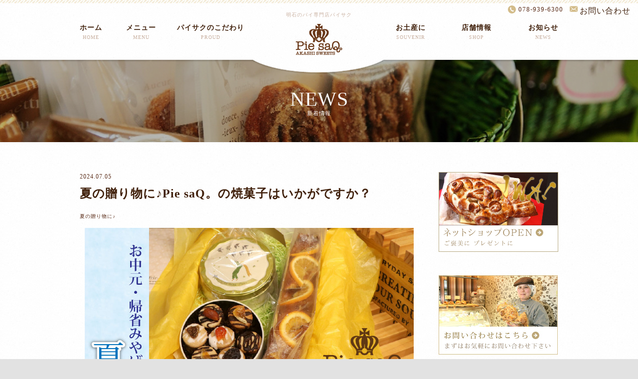

--- FILE ---
content_type: text/html; charset=UTF-8
request_url: https://piesaq.com/archives/tag/%E7%84%BC%E8%8F%93%E5%AD%90
body_size: 15435
content:
<!DOCTYPE html>
<!--[if IE 6]>
<html id="ie6" lang="ja">
<![endif]-->
<!--[if IE 7]>
<html id="ie7" lang="ja">
<![endif]-->
<!--[if IE 8]>
<html id="ie8" lang="ja">
<![endif]-->
<!--[if !(IE 6) & !(IE 7) & !(IE 8)]><!-->
<html lang="ja">
<!--<![endif]-->
<head>
<meta charset="UTF-8" />
<meta name="format-detection" content="telephone=no">
<meta name="viewport" content="width=device-width" />
<link rel="shortcut icon" href="https://meikyoauto.sakura.ne.jp/piesaq/wp-content/themes/twentyeleven/images/common/favicon.ico">
<title>焼菓子 | Pie saQ。パイサク</title>
<meta name="description" content="明石のパイ専門店PiesaQ（パイサク）はパイ、スイーツ、惣菜パイ、ケーキ、お土産まで安全で安心して赤ちゃんにも食べていただける、そんなパイを一層一層心を込めて作っています。お祝いやお土産には明石名物鯛パイがオススメです。">
<meta name="keywords" content="明石,パイサク,PiesaQ,パイ,惣菜パイ,スイーツ,鯛パイ,土産">
<script type="text/javascript" src="https://ajax.googleapis.com/ajax/libs/jquery/1.8.3/jquery.min.js"></script>
<script src="https://piesaq.com/wp-content/themes/twentyeleven/js/common.js" type="text/javascript"></script>
<link rel="profile" href="https://gmpg.org/xfn/11" />
<link rel="stylesheet" type="text/css" media="all" href="https://piesaq.com/wp-content/themes/twentyeleven/style.css" />
<link rel="pingback" href="https://piesaq.com/xmlrpc.php" />
<link rel="stylesheet" type="text/css" media="all" href="https://piesaq.com/wp-content/themes/twentyeleven/css/style.css" />
<link rel="stylesheet" type="text/css" media="all" href="https://piesaq.com/wp-content/themes/twentyeleven/css/style_sp.css" />
<!--[if lt IE 9]>
<script src="https://piesaq.com/wp-content/themes/twentyeleven/js/html5.js" type="text/javascript"></script>
<![endif]-->
<link rel="alternate" type="application/rss+xml" title="Pie saQ。パイサク &raquo; フィード" href="https://piesaq.com/feed" />
<link rel="alternate" type="application/rss+xml" title="Pie saQ。パイサク &raquo; コメントフィード" href="https://piesaq.com/comments/feed" />
<link rel="alternate" type="application/rss+xml" title="Pie saQ。パイサク &raquo; 焼菓子 タグのフィード" href="https://piesaq.com/archives/tag/%e7%84%bc%e8%8f%93%e5%ad%90/feed" />
		<script type="text/javascript">
			window._wpemojiSettings = {"baseUrl":"https:\/\/s.w.org\/images\/core\/emoji\/72x72\/","ext":".png","source":{"concatemoji":"https:\/\/piesaq.com\/wp-includes\/js\/wp-emoji-release.min.js?ver=4.4.33"}};
			!function(e,n,t){var a;function i(e){var t=n.createElement("canvas"),a=t.getContext&&t.getContext("2d"),i=String.fromCharCode;return!(!a||!a.fillText)&&(a.textBaseline="top",a.font="600 32px Arial","flag"===e?(a.fillText(i(55356,56806,55356,56826),0,0),3e3<t.toDataURL().length):"diversity"===e?(a.fillText(i(55356,57221),0,0),t=a.getImageData(16,16,1,1).data,a.fillText(i(55356,57221,55356,57343),0,0),(t=a.getImageData(16,16,1,1).data)[0],t[1],t[2],t[3],!0):("simple"===e?a.fillText(i(55357,56835),0,0):a.fillText(i(55356,57135),0,0),0!==a.getImageData(16,16,1,1).data[0]))}function o(e){var t=n.createElement("script");t.src=e,t.type="text/javascript",n.getElementsByTagName("head")[0].appendChild(t)}t.supports={simple:i("simple"),flag:i("flag"),unicode8:i("unicode8"),diversity:i("diversity")},t.DOMReady=!1,t.readyCallback=function(){t.DOMReady=!0},t.supports.simple&&t.supports.flag&&t.supports.unicode8&&t.supports.diversity||(a=function(){t.readyCallback()},n.addEventListener?(n.addEventListener("DOMContentLoaded",a,!1),e.addEventListener("load",a,!1)):(e.attachEvent("onload",a),n.attachEvent("onreadystatechange",function(){"complete"===n.readyState&&t.readyCallback()})),(a=t.source||{}).concatemoji?o(a.concatemoji):a.wpemoji&&a.twemoji&&(o(a.twemoji),o(a.wpemoji)))}(window,document,window._wpemojiSettings);
		</script>
		<style type="text/css">
img.wp-smiley,
img.emoji {
	display: inline !important;
	border: none !important;
	box-shadow: none !important;
	height: 1em !important;
	width: 1em !important;
	margin: 0 .07em !important;
	vertical-align: -0.1em !important;
	background: none !important;
	padding: 0 !important;
}
</style>
<link rel='stylesheet' id='biz-cal-style-css'  href='https://piesaq.com/wp-content/plugins/biz-calendar/biz-cal.css?ver=2.1.0' type='text/css' media='all' />
<script type='text/javascript' src='https://piesaq.com/wp-includes/js/jquery/jquery.js?ver=1.11.3'></script>
<script type='text/javascript' src='https://piesaq.com/wp-includes/js/jquery/jquery-migrate.min.js?ver=1.2.1'></script>
<script type='text/javascript'>
/* <![CDATA[ */
var bizcalOptions = {"holiday_title":"\u5b9a\u4f11\u65e5","mon":"on","tue":"on","holiday":"on","temp_holidays":"2018-01-01\r\n2018-01-04\r\n2018-02-16\r\n2018-02-17\r\n2018-03-15\r\n2018-08-17\r\n2018-08-18\r\n2019-08-13\r\n2019-08-14\r\n2018-08-19\r\n2018-08-20\r\n2018-08-21\r\n2018-08-22\r\n2018-10-20\r\n2018-12-26\r\n2018-12-27\r\n2019-01-02\r\n2019-01-03\r\n2019-01-04\r\n2019-01-05\r\n2019-01-06\r\n2019-01-07\r\n2019-03-16\r\n2019-08-28\r\n2019-08-29\r\n2019-08-30\r\n2019-08-31\r\n2019-09-01\r\n2019-09-02\r\n2019-09-03\r\n2019-09-04\r\n2019-10-09\r\n2019-12-26\r\n2019-12-27\r\n2020-01-01\r\n2020-01-02\r\n2020-01-03\r\n2020-01-04\r\n2020-01-05\r\n2020-05-06\r\n2020-05-07\r\n2020-08-16\r\n2020-09-23\r\n2020-12-26\r\n2020-12-27\r\n2021-01-01\r\n2021-01-02\r\n2021-01-03\r\n2021-01-04\r\n2021-01-05\r\n2021-05-06\r\n2021-05-07\r\n2021-12-26\r\n2021-12-27\r\n2022-01-01\r\n2022-01-02\r\n2022-01-03\r\n2022-01-04\r\n2022-01-05\r\n2022-02-16\r\n2022-03-16\r\n2022-08-04\r\n2022-08-05\r\n2022-08-06\r\n2022-08-07\r\n2022-08-08\r\n2022-08-09\r\n2022-08-10\r\n2022-08-11\r\n2022-08-12\r\n2022-08-13\r\n2022-08-14\r\n2022-08-15\r\n2022-08-16\r\n2022-08-17\r\n2022-08-18\r\n2023-01-01\r\n2023-01-04\r\n2023-01-05\r\n2023-02-15\r\n2023-02-16\r\n2023-03-15\r\n2023-03-16\r\n2023-08-27\r\n2024-01-03\r\n2024-01-04\r\n2024-01-05\r\n2024-02-15\r\n2024-08-02\r\n2024-12-26\r\n2025-01-01\r\n2025-01-02\r\n2025-01-03\r\n2025-01-04\r\n2025-01-05\r\n2025-03-21\r\n2025-05-07\r\n2025-07-05\r\n2025-07-06\r\n2025-11-02\r\n2025-12-26\r\n2026-01-01\r\n2026-01-02\r\n2026-01-03\r\n2026-01-04","temp_weekdays":"2016-12-28\r\n2017-02-14\r\n2017-08-15\r\n2018-02-13\r\n2018-02-14\r\n2018-03-13\r\n2018-03-14\r\n2018-08-14\r\n2018-08-15\r\n2018-12-24\r\n2018-12-25\r\n2018-12-31\r\n2019-01-08\r\n2019-01-14\r\n2019-08-12\r\n2019-09-16\r\n2019-12-23\r\n2019-12-24\r\n2019-12-30\r\n2019-12-31\r\n2020-01-13\r\n2020-02-11\r\n2020-05-04\r\n2020-05-05\r\n2020-08-10\r\n2020-09-21\r\n2020-12-28\r\n2020-12-29\r\n2021-05-03\r\n2021-05-04\r\n2021-12-28\r\n2022-02-14\r\n2022-03-14\r\n2023-02-13\r\n2023-02-14\r\n2023-03-13\r\n2023-03-14\r\n2024-02-12\r\n2024-02-13\r\n2024-12-24\r\n2024-12-30\r\n2024-12-31\r\n2025-03-03\r\n2025-02-11\r\n2025-05-05\r\n2025-12-23\r\n2025-12-29\r\n2025-12-30","eventday_title":"\u30a4\u30d9\u30f3\u30c8\u958b\u50ac\u65e5","eventday_url":"","eventdays":"","month_limit":"\u5236\u9650\u306a\u3057","nextmonthlimit":"12","prevmonthlimit":"12","plugindir":"https:\/\/piesaq.com\/wp-content\/plugins\/biz-calendar\/","national_holiday":""};
/* ]]> */
</script>
<script type='text/javascript' src='https://piesaq.com/wp-content/plugins/biz-calendar/calendar.js?ver=2.1.0'></script>
<link rel='https://api.w.org/' href='https://piesaq.com/wp-json/' />
<link rel="EditURI" type="application/rsd+xml" title="RSD" href="https://piesaq.com/xmlrpc.php?rsd" />
<link rel="wlwmanifest" type="application/wlwmanifest+xml" href="https://piesaq.com/wp-includes/wlwmanifest.xml" /> 
<meta name="generator" content="WordPress 4.4.33" />
<link rel="icon" href="https://piesaq.com/wp-content/uploads/2021/05/cropped-piesaq-favicon-32x32.png" sizes="32x32" />
<link rel="icon" href="https://piesaq.com/wp-content/uploads/2021/05/cropped-piesaq-favicon-192x192.png" sizes="192x192" />
<link rel="apple-touch-icon-precomposed" href="https://piesaq.com/wp-content/uploads/2021/05/cropped-piesaq-favicon-180x180.png" />
<meta name="msapplication-TileImage" content="https://piesaq.com/wp-content/uploads/2021/05/cropped-piesaq-favicon-270x270.png" />
<!-- Global site tag (gtag.js) - Google Analytics -->
<script async src="https://www.googletagmanager.com/gtag/js?id=UA-128552869-34"></script>
<script>
  window.dataLayer = window.dataLayer || [];
  function gtag(){dataLayer.push(arguments);}
  gtag('js', new Date());

  gtag('config', 'UA-128552869-34');
</script>
</head>

<body data-rsssl=1 class="archive tag tag-90 two-column right-sidebar">
<div id="home" class="hfeed">
　<!--　head固定 -->
    
    <!--　PCメニュー -->
    <div id="nav_pc" class="">
    <div class="line"></div>
    <p class="tel">078-939-6300</p><p class="contact"><a href="https://piesaq.com/contact/">お問い合わせ</a></p>
    <div>
      <h1><span>明石のパイ専門店パイサク</span><a href="https://piesaq.com/"><img src="https://piesaq.com/wp-content/themes/twentyeleven/images/common/logo_pc.png" /></a></h1>
        <ul class="nav_l">
          <li><a href="https://piesaq.com/">ホーム<span>HOME</span></a></li>
          <li><a href="https://piesaq.com/menu/">メニュー<span>MENU</span></a></li>
          <li><a href="https://piesaq.com/proud/">パイサクのこだわり<span>PROUD</span></a></li>
        </ul>
        <ul class="nav_r">
          <li><a href="https://piesaq.com/souvenir/">お土産に<span>SOUVENIR</span></a></li>
          <li><a href="https://piesaq.com/shop/">店舗情報<span>SHOP</span></a></li>
          <li><a href="https://piesaq.com/news/">お知らせ<span>NEWS</span></a></li>
        </ul>
    </div>
    </div>
    
    <div id="head_sp">
    <div class="line"></div>
    <div class="head_sp_top">
      <div>
      <a href="tel:0789396300" class="tel_btn"><img src="https://piesaq.com/wp-content/themes/twentyeleven/images/common/tel_btn_sp.png" alt="TEL"></a>
      <h1 class="logo"><span>明石のパイ専門店パイサク</span><a href="https://piesaq.com"><img src="https://piesaq.com/wp-content/themes/twentyeleven/images/common/logo_pc.png"></a></h1>
      <p class="menu_btn"><img src="https://piesaq.com/wp-content/themes/twentyeleven/images/common/menu_btn_sp.png" alt="MENU"></p>
      <p class="close_btn"><img src="https://piesaq.com/wp-content/themes/twentyeleven/images/common/close_btn_sp.png" alt="CLOSE"></p>
      </div>
      </div>
      
      <div class="nav_sp sp">
        <ul>
          <li><a href="https://piesaq.com">ホーム</a></li>
          <li><a href="https://piesaq.com/menu/">メニュー</a></li>
          <li><a href="https://piesaq.com/proud/">パイサクのこだわり</a></li>
          <li><a href="https://piesaq.com/souvenir/">お土産に</a></li>
          <li><a href="https://piesaq.com/shop/">店舗情報</a></li>
          <li><a href="https://piesaq.com/news/">お知らせ</a></li>
          <li><a href="https://piesaq.com/suppulier/">お取引業者様へ</a></li>
          <li><a href="https://piesaq.com/contact/">お問い合わせ</a></li>
          <li><a href="http://piesaq-shop.com/" target="_blank">ネットショップ</a></li>
        </ul>
      </div>
      
    </div>
    
    
    <!--　SPメニュー -->
    

	<div id="main">

 <div id ="pegetittle" class="newspagetittle"><div><img class="imgChange" src="https://piesaq.com/wp-content/themes/twentyeleven/images/common/pagetittle_img_cover_pc.png"><h2>NEWS<span>新着情報</span></h2></div></div>
 <div id="nav_sp" >
<ul>
   <li><a href="https://piesaq.com">ホーム<span>HOME</span></a></li>
   <li><a href="https://piesaq.com/menu/">メニュー<span>MENU</span></a></li>
   <li><a href="https://piesaq.com/proud/">こだわり<span>PROUD</span></a></li>
</ul>
<ul>
 <li><a href="https://piesaq.com/souvenir/">お土産に<span>SOUVENIR</span></a></li>
 <li><a href="https://piesaq.com/shop/">店舗情報<span>SHOP</span></a></li>
 <li><a href="https://piesaq.com/news/">お知らせ<span>NEWS</span></a></li>
</ul>
</ul>
</div>
 <div id ="pagecontent">
	 <div id="content" role="main">

		  <div class="nsingle">   
		 		   <p class="n_time">2024.07.05</p>

			 
			 
<article id="post-1985" class="post-1985 post type-post status-publish format-standard hentry category-news category-gentei tag-chugen tag-osonae tag-gratitude tag-celebration tag-168 tag-190 tag-186 tag-52 tag-90 tag-131 tag-189">
	<header class="entry-header">
		<h1 class="entry-title">夏の贈り物に♪Pie saQ。の焼菓子はいかがですか？</h1>

				<div class="entry-meta">
			<span class="sep">投稿日時: </span><a href="https://piesaq.com/archives/1985" title="2:34 PM" rel="bookmark"><time class="entry-date" datetime="2024-07-05T14:34:51+00:00">2024年7月5日</time></a><span class="by-author"> <span class="sep"> 投稿者: </span> <span class="author vcard"><a class="url fn n" href="https://piesaq.com/archives/author/piesaqaseip" title="piesaqaseip の投稿をすべて表示" rel="author">piesaqaseip</a></span></span>		</div><!-- .entry-meta -->
			</header><!-- .entry-header -->

	<div class="entry-content">
		<div class="item">
<h3>夏の贈り物に♪</h3>
<p><img src="https://piesaq.com/wp-content/uploads/2024/07/img_yakigashi2024.jpg" /></p>
<p>お中元、帰省みやげ、お供、お礼、お祝い等、夏の贈り物・ギフトに、Pie saQ。の焼菓子はいかがですか？<br />
お客様に人気の焼菓子や、大好評の期間限定スイーツを詰め合わせました。<br />
全国発送も承ります。是非、ご利用ください。</p>
<p>&nbsp;</p>
<h4>焼菓子セット</h4>
<p><img src="https://piesaq.com/wp-content/uploads/2024/07/img_yakigashi2024-1.jpg" /><br />
価格：3,800円(税込)<br />
特長：Pie saQ。の人気の焼菓子を詰合せました。国産小麦粉や発酵バター等、素材にこだわって作った焼菓子です。<br />
お日持ちがしますので、贈り物や季節のご挨拶（お中元やお盆のお供え）等にご利用いただけます。<br />
全国発送も承ります。</p>
<p>&nbsp;</p>
<p>※写真と中身（焼菓子の種類）が異なることがあります。</p>
<p>&nbsp;</p>
<h4>パウンドケーキとバターサンド缶のセット【要冷蔵】</h4>
<p><img src="https://piesaq.com/wp-content/uploads/2024/07/img_yakigashi2024-2.jpg" /><br />
価格：5,000円(税込)<br />
特長：爽やかなお味のオレンジのパウンドケーキと、Pie saQ。の期間限定商品バターサンド缶（２缶）をセットにしました。<br />
「星の王子様」の缶に詰め合わせたバターサンドは、どれも人気のお味で、食べやすい一口サイズ♪<br />
贈り物に喜ばれること間違いなし！のセットとなっています。<br />
全国発送【冷蔵発送】も承ります。</p>
<p>&nbsp;</p>
<p><img src="https://piesaq.com/wp-content/uploads/2024/07/img_yakigashi2024-3.jpg" /><br />
<img src="https://piesaq.com/wp-content/uploads/2024/07/img_yakigashi2024-4.jpg" /></p>
<p>&nbsp;</p>
<h3>LINEでご予約承ります♪</h3>
<p>Pie saQ。公式LINEでは、期間限定商品やLINE限定特典など、お得な情報を配信しています♪<br />
ぜひこの機会に、Pie saQ。公式LINEにご登録を。</p>
<p><a href="https://lin.ee/s4zsu5i"><br />
<img src="https://scdn.line-apps.com/n/line_add_friends/btn/ja.png" alt="友だち追加" border="0"></a></p>
<h4>LINEでご予約いただく場合</h4>
<p>以下の内容を明記の上、メッセージをお送りください。<br />
・お名前<br />
・電話番号<br />
・商品名<br />
・サイズ、個数<br />
・お受渡の希望日・時間<br />
ご理解ご協力の程よろしくお願いいたします。</p>
<h4>公式Instagramもフォローお願いします♪</h4>
<p>季節限定商品の告知や、商品販売情報・イベント出店情報等も配信しています。<br />
是非、フォロー・いいね！よろしくお願いします。</p>
<p>&nbsp;</p>
<p class="btn"><a class="gene_btn" href="https://www.instagram.com/piesaq_/" class="btn" target="_blank" rel="noopener">Pie saQ。公式Instagram</a></p>
<p>&nbsp;</p>
<p><font color="#ff8c00"><b>～Pie saQ。のお菓子が、皆さまの楽しい「おうち時間」の一助になれば幸いです～</b></font>
</div>
			</div><!-- .entry-content -->

	<footer class="entry-meta">
		カテゴリー: <a href="https://piesaq.com/archives/category/news" rel="category tag">お知らせ</a>, <a href="https://piesaq.com/archives/category/news/gentei" rel="category tag">限定商品</a> &nbsp; タグ: <a href="https://piesaq.com/archives/tag/chugen" rel="tag">お中元</a>, <a href="https://piesaq.com/archives/tag/osonae" rel="tag">お供</a>, <a href="https://piesaq.com/archives/tag/gratitude" rel="tag">お礼</a>, <a href="https://piesaq.com/archives/tag/celebration" rel="tag">お祝い</a>, <a href="https://piesaq.com/archives/tag/%e3%81%8a%e8%8f%93%e5%ad%90" rel="tag">お菓子</a>, <a href="https://piesaq.com/archives/tag/%e5%85%a8%e5%9b%bd%e7%99%ba%e9%80%81" rel="tag">全国発送</a>, <a href="https://piesaq.com/archives/tag/%e5%b8%b0%e7%9c%81%e3%81%bf%e3%82%84%e3%81%92" rel="tag">帰省みやげ</a>, <a href="https://piesaq.com/archives/tag/%e5%b8%b0%e7%9c%81%e5%9c%9f%e7%94%a3" rel="tag">帰省土産</a>, <a href="https://piesaq.com/archives/tag/%e7%84%bc%e8%8f%93%e5%ad%90" rel="tag">焼菓子</a>, <a href="https://piesaq.com/archives/tag/%e7%84%bc%e8%8f%93%e5%ad%90%e3%82%bb%e3%83%83%e3%83%88" rel="tag">焼菓子セット</a>, <a href="https://piesaq.com/archives/tag/%e9%85%8d%e9%80%81" rel="tag">配送</a>  &nbsp; 作成者: <a href="https://piesaq.com/archives/author/piesaqaseip">piesaqaseip</a> &nbsp; <a href="https://piesaq.com/archives/1985" title="夏の贈り物に♪Pie saQ。の焼菓子はいかがですか？ へのパーマリンク" rel="bookmark">この投稿のパーマリンク</a>		
			</footer><!-- .entry-meta -->
</article><!-- #post-1985 -->
			 
			 <nav id="nav-single">
				 <h3 class="assistive-text">投稿ナビゲーション</h3>
				 <span class="nav-previous"><a href="https://piesaq.com/archives/1954" rel="prev"><span class="meta-nav">&larr;PREV</span></a></span>
				 <span class="nav-next"><a href="https://piesaq.com/archives/1975" rel="next"><span class="meta-nav">NEXT&rarr;</span></a></span>
			 </nav><!-- #nav-single -->
		 
		 		   <p class="n_time">2024.04.22</p>

			 
			 
<article id="post-1920" class="post-1920 post type-post status-publish format-standard hentry category-news category-limited category-gentei tag-26 tag-5 tag-119 tag-47 tag-176 tag-11 tag-55 tag-90 tag-box tag-131 tag-177 tag-57">
	<header class="entry-header">
		<h1 class="entry-title">母の日2024限定商品</h1>

				<div class="entry-meta">
			<span class="sep">投稿日時: </span><a href="https://piesaq.com/archives/1920" title="9:51 AM" rel="bookmark"><time class="entry-date" datetime="2024-04-22T09:51:20+00:00">2024年4月22日</time></a><span class="by-author"> <span class="sep"> 投稿者: </span> <span class="author vcard"><a class="url fn n" href="https://piesaq.com/archives/author/piesaqaseip" title="piesaqaseip の投稿をすべて表示" rel="author">piesaqaseip</a></span></span>		</div><!-- .entry-meta -->
			</header><!-- .entry-header -->

	<div class="entry-content">
		<h2>明石のパイ専門店 Pie saQ。<br />【母の日2024】限定商品のご紹介</h2>
<p><img src="https://piesaq.com/wp-content/uploads/2023/04/202305-appletart1.jpg" alt="母の日限定リンゴのタルト"><br />
<img src="https://piesaq.com/wp-content/uploads/2024/04/haha2024-cake0.jpg" alt="母の日限定ミニケーキ詰合せ"/><br />
<img src="https://piesaq.com/wp-content/uploads/2021/04/mother3-4.jpg" alt="母の日限定焼菓子セット"><br />
<img src="https://piesaq.com/wp-content/uploads/2024/03/whiteday2024-7.jpg" alt="母の日限定バターサンド缶"></p>
<h4 align="center">＝Pie saQ。母の日限定商品＝</h4>
<h5 align="center"><font color="#ff1493">感謝を込めて美味しいスイーツを</font></h5>
<table border>
<tr>
<td align="center"><b>****** 【母の日商品】ご予約・販売について ******</b></p>
<h5 align="center">【りんごのタルト：５月８日～12日受け渡しの予約販売】</h5>
<h5 align="center">【ミニケーキ詰合せ：５月８日～12日受け渡しの予約販売】</h5>
<h5 align="center">【焼菓子詰め合わせ：５月８日～12日受け渡しの予約販売】</h5>
<h5 align="center">【バターサンド缶：５月８日～店頭販売】</h5>
<p>
<strong>予約締切：<font color="red">５月５日(日)まで</font><br />
<font color="red"><b>※ご予約は、店頭かLINEでの受付となっています。<b></font><br />
ご理解ご協力の程よろしくお願いいたします。</p>
</td>
</tr>
</table>
<p><font color="#ff1493"><b>母の日商品をご購入の方に「母の日カード」をお付けします</b></font></p>
<h4>■日頃の感謝を込めて「お母さんへありがとう」</h4>
<p>今年の『母の日』は、５月12日(日)。<br />
お母さんをねぎらい、感謝を表す日とされています。<br />
パイサクでは、お母さんへの感謝を込めて♡家族でも一緒に楽しめる♪<br />
母の日限定商品をご用意いたしました!!</p>
<p>&nbsp;</p>
<p><strong>・スイーツ大好きなお母さんへ♪<br />
・お母さんと一緒に美味しいお菓子を楽しみたい方に<br />
・故郷のお母さん、義理のお母さんへのプレゼントに<br />
・帰省のお土産にも◎</strong></p>
<p>&nbsp;</p>
<h3>母の日限定「りんごのタルト」【要予約・限定数10】</h3>
<h5><font color="red">【要予約：５月５日(日)まで】</font></h5>
<p><img src="https://piesaq.com/wp-content/uploads/2023/04/202305-appletart2.jpg" alt="パイサク母の日限定リンゴタルト"><br />
<img src="https://piesaq.com/wp-content/uploads/2023/04/202305-appletart3.jpg" alt="リンゴのお花は好きに飾って"></p>
<h4>■サイズ・価格</h4>
<p>価格：3,500円（税込）<br />
サイズ：直径15㎝（3～4人前）</p>
<h4>■りんごのタルト　特徴</h4>
<p>りんご農家さんから直接仕入れた旬のりんごを使った母の日限定タルトです。<br />
国産小麦粉を使ったタルト台に、下からクレームダマンド、🍏グラニースミス（青りんご）のコンポート、クルミを混ぜ🍎フジのタルトタタンの層にしました。上にもクルミをトッピングしました。<br />
外はサクサク、中はしっとり、リンゴの旨味が詰まっています♪<br />
お花の形のアップルパイは、お好きに飾ってお召し上がりください。</p>
<h4>■保存方法</h4>
<p>お受渡し当日なら常温でのお持ち歩きはしていただけます。<br />
お受渡しの翌日になる場合は【冷蔵】にて保存してください。</p>
<p>&nbsp;</p>
<h3>母の日限定「ミニケーキ詰合せ」【要予約・限定数10】</h3>
<h5><font color="red">【要予約：５月５日(日)まで】</font></h5>
<p><img src="https://piesaq.com/wp-content/uploads/2024/04/haha2024-cake2.jpg" alt="パイサク母の日限定ミニケーキ詰合せ"><br />
<img src="https://piesaq.com/wp-content/uploads/2024/04/haha2024-cake1.jpg" alt="ミニケーキ詰合せ10個入り"></p>
<h4>■サイズ・価格</h4>
<p>価格：4,320円（税込）<br />
外箱サイズ：横28㎝ × 縦11㎝</p>
<h4>■ミニケーキ詰合せ　特徴</h4>
<p>小さいけれど食べ応えのあるケーキを10個詰め合わせました！<br />
ケーキは一つ一つ違う種類で目でも舌でも楽しめます✨<br />
アフタヌーンティー仕様で楽しんでも◎</p>
<h4>■保存方法</h4>
<p>要冷蔵</p>
<p>&nbsp;</p>
<h3>母の日限定焼菓子BOX</h3>
<h5><font color="red">【要予約：５月５日(日)まで】</font></h5>
<p><img src="https://piesaq.com/wp-content/uploads/2021/04/mother3-1_cap.jpg" /><br />
<img src="https://piesaq.com/wp-content/uploads/2021/04/mother3-3_cap.jpg" /></p>
<h4>■価格</h4>
<p>3,000円（税込）</p>
<h4>■母の日限定焼菓子BOX　特徴</h4>
<p>母の日限定の焼菓子を、とっても可愛い２段重ねのBOXに詰めました♡<br />
プレゼントにもお土産にもピッタリ◎<br />
全国配送も承ります。お気軽にご相談ください。</p>
<p>&nbsp;</p>
<p>お母さんを囲んで、楽しいティータイムやおしゃべりのお供に♡<br />
ご家族みなさんでお楽しみくださいね♪</p>
<p>&nbsp;</p>
<h3>母の日限定「ミニバターサンドSET（7個入り）」【要冷蔵・限定数30】</h3>
<p><img src="https://piesaq.com/wp-content/uploads/2024/03/whiteday2024-7.jpg" /></p>
<h4>■サイズ・価格</h4>
<p>価格：1,860円(税込)</p>
<h4>■ミニバターサンドSET　特徴</h4>
<p>ホワイトデーで大人気だったバターサンド缶が母の日限定で復活！<br />
７個も入って可愛い缶入り♡いちじく、オレンジ、アーモンド、ドライトマト、ピスタチオキャラメルが各１個、定番のラムレーズンが２個入っています。</p>
<p>&nbsp;</p>
<h3>りんごのタルト・ミニケーキ詰合せ・焼菓子BOX　予約特典</h3>
<p><img src="https://piesaq.com/wp-content/uploads/2021/04/mother1-6_cap.jpg" /></p>
<p>母の日限定「りんごのタルト」「ミニケーキ詰合せ」「焼菓子BOX」をご予約の方に、カーネーションを１輪プレゼントいたします♡♡♡<br />
(先着順となりますので、無くなり次第終了とさせて頂きます。)</p>
<p>&nbsp;</p>
<h3>LINEでご予約承ります♪</h3>
<p>Pie saQ。公式LINEでは、期間限定商品やLINE限定特典など、お得な情報を配信しています♪<br />
ぜひこの機会に、Pie saQ。公式LINEにご登録を。</p>
<p><a href="https://lin.ee/s4zsu5i"><br />
<img src="https://scdn.line-apps.com/n/line_add_friends/btn/ja.png" alt="友だち追加" border="0"></a></p>
<h4>LINEでご予約いただく場合</h4>
<p>以下の内容を明記の上、メッセージをお送りください。<br />
・お名前<br />
・電話番号<br />
・商品名<br />
・サイズ、個数<br />
・お受渡の希望日・時間<br />
ご理解ご協力の程よろしくお願いいたします。</p>
<h4>公式Instagramもフォローお願いします♪</h4>
<p>季節限定商品の告知や、商品販売情報・イベント出店情報等も配信しています。<br />
是非、フォロー・いいね！よろしくお願いします。</p>
<p>&nbsp;</p>
<p class="btn"><a class="gene_btn" href="https://www.instagram.com/piesaq_/" class="btn" target="_blank" rel="noopener">Pie saQ。公式Instagram</a></p>
<p>&nbsp;</p>
<p><font color="#ff8c00"><b>～Pie saQのお菓子が、皆さまの楽しい「おうち時間」の一助になれば幸いです～</b></font></p>
			</div><!-- .entry-content -->

	<footer class="entry-meta">
		カテゴリー: <a href="https://piesaq.com/archives/category/news" rel="category tag">お知らせ</a>, <a href="https://piesaq.com/archives/category/news/limited" rel="category tag">季節限定ケーキ</a>, <a href="https://piesaq.com/archives/category/news/gentei" rel="category tag">限定商品</a> &nbsp; タグ: <a href="https://piesaq.com/archives/tag/%e3%82%b1%e3%83%bc%e3%82%ad" rel="tag">ケーキ</a>, <a href="https://piesaq.com/archives/tag/%e3%82%bf%e3%83%ab%e3%83%88" rel="tag">タルト</a>, <a href="https://piesaq.com/archives/tag/%e3%83%90%e3%82%bf%e3%83%bc%e3%82%b5%e3%83%b3%e3%83%89" rel="tag">バターサンド</a>, <a href="https://piesaq.com/archives/tag/%e3%83%97%e3%83%ac%e3%82%bc%e3%83%b3%e3%83%88" rel="tag">プレゼント</a>, <a href="https://piesaq.com/archives/tag/%e3%83%9f%e3%83%8b%e3%82%b1%e3%83%bc%e3%82%ad" rel="tag">ミニケーキ</a>, <a href="https://piesaq.com/archives/tag/%e3%82%8a%e3%82%93%e3%81%94%e3%81%ae%e3%82%bf%e3%83%ab%e3%83%88" rel="tag">りんごのタルト</a>, <a href="https://piesaq.com/archives/tag/%e6%af%8d%e3%81%ae%e6%97%a5" rel="tag">母の日</a>, <a href="https://piesaq.com/archives/tag/%e7%84%bc%e8%8f%93%e5%ad%90" rel="tag">焼菓子</a>, <a href="https://piesaq.com/archives/tag/%e7%84%bc%e8%8f%93%e5%ad%90box" rel="tag">焼菓子BOX</a>, <a href="https://piesaq.com/archives/tag/%e7%84%bc%e8%8f%93%e5%ad%90%e3%82%bb%e3%83%83%e3%83%88" rel="tag">焼菓子セット</a>, <a href="https://piesaq.com/archives/tag/%e8%a9%b0%e5%90%88%e3%81%9b" rel="tag">詰合せ</a>, <a href="https://piesaq.com/archives/tag/%e8%b4%88%e3%82%8a%e7%89%a9" rel="tag">贈り物</a>  &nbsp; 作成者: <a href="https://piesaq.com/archives/author/piesaqaseip">piesaqaseip</a> &nbsp; <a href="https://piesaq.com/archives/1920" title="母の日2024限定商品 へのパーマリンク" rel="bookmark">この投稿のパーマリンク</a>		
			</footer><!-- .entry-meta -->
</article><!-- #post-1920 -->
			 
			 <nav id="nav-single">
				 <h3 class="assistive-text">投稿ナビゲーション</h3>
				 <span class="nav-previous"><a href="https://piesaq.com/archives/1913" rel="prev"><span class="meta-nav">&larr;PREV</span></a></span>
				 <span class="nav-next"><a href="https://piesaq.com/archives/1963" rel="next"><span class="meta-nav">NEXT&rarr;</span></a></span>
			 </nav><!-- #nav-single -->
		 
		 		   <p class="n_time">2024.04.17</p>

			 
			 
<article id="post-1913" class="post-1913 post type-post status-publish format-standard hentry category-news category-limited category-gentei tag-celebration tag-175 tag-26 tag-51 tag-36 tag-104 tag-174 tag-170 tag-90 tag-172 tag-173">
	<header class="entry-header">
		<h1 class="entry-title">こどもの日2024限定商品</h1>

				<div class="entry-meta">
			<span class="sep">投稿日時: </span><a href="https://piesaq.com/archives/1913" title="6:17 PM" rel="bookmark"><time class="entry-date" datetime="2024-04-17T18:17:47+00:00">2024年4月17日</time></a><span class="by-author"> <span class="sep"> 投稿者: </span> <span class="author vcard"><a class="url fn n" href="https://piesaq.com/archives/author/piesaqaseip" title="piesaqaseip の投稿をすべて表示" rel="author">piesaqaseip</a></span></span>		</div><!-- .entry-meta -->
			</header><!-- .entry-header -->

	<div class="entry-content">
		<h2>明石のパイ専門店 Pie saQ。<br />こどもの日2024限定商品のご紹介</h2>
<p><img src="https://piesaq.com/wp-content/uploads/2024/04/kodomo_koiroll_1cap-2.jpg" /><br />
<img src="https://piesaq.com/wp-content/uploads/2024/04/kodomo_1_cap2024.jpg" /><br />
<img src="https://piesaq.com/wp-content/uploads/2024/04/kodomo_yakigashi1.jpg" /></p>
<h4 align="center">＝Pie saQ。こどもの日限定商品＝</h4>
<h5 align="center"><font color="#ff1493">初節句のお祝いやサプライズにピッタリのケーキとパイ</font></h5>
<table border>
<tr>
<td align="center"><b>****** ご予約について ******</b></p>
<h5 align="center">【５月３日～５日の３日間限定販売】</h5>
<p>
<strong>予約締切：<font color="red">５月１日(水)まで</font><br />
<font color="red"><b>※ご予約は、店頭かLINEでの受付となっています。<b></font><br />
ご理解ご協力の程よろしくお願いいたします。</p>
</td>
</tr>
</table>
<h4>■健やかな成長のお祝いに</h4>
<p>５月５日(日)は【こどもの日】。<br />
子どもたちみんなが元気に育ち、大きくなったことをお祝いする「こどもの日」。<br />
パイサクでは、お子様・お孫様の健やかな成長を祝う♪家族みんなで楽しめる♡<br />
こどもの日限定商品をご用意いたしました！</p>
<p>&nbsp;</p>
<p><strong>・お子さま・お孫さまの初節句祝いに！<br />
・お子さまの成長のお祝いに♪<br />
・お孫さまへのサプライズに！<br />
・甘いモノに目がないパパ・ママにも♪<br />
・GWの帰省土産にもピッタリ◎</strong></p>
<p>&nbsp;</p>
<h3>とっても可愛い♡ こどもの日限定「鯉のぼりロール」【30台限定】</h3>
<h5><font color="red">【要予約：５月１日まで　販売期間：５月３日～５日】</font></h5>
<p>とっても可愛い♡チョコロールケーキを立体的な鯉のぼりに仕上げた「鯉のぼりロール」をご用意しました。</p>
<p><img src="https://piesaq.com/wp-content/uploads/2022/04/kodomo_koiroll_2cap.jpg" /><br />
<img src="https://piesaq.com/wp-content/uploads/2024/04/kodomo_koiroll_3cap-2.jpg" /></p>
<h4>■サイズ・価格</h4>
<p>ケーキ 長さ20cm（約３～５人前）　3,500円（税込）</p>
<h4>＊鯉のぼりロールの特徴＊</h4>
<p>平飼い卵のふわふわスポンジにカスタードクリーム、まるごと苺、チョコレートクリームを巻きました。<br />
チョコレートクリームは年齢を問わず楽しんでもらえるよう、甘すぎない濃厚なクリームにしております。</p>
<p>&nbsp;</p>
<p>　</p>
<h3>☆初節句祝いにも☆　こどもの日限定「兜パイ」【30台限定】</h3>
<h5><font color="red">【要予約：５月１日まで　販売期間：５月３日～５日】</font></h5>
<p><img src="https://piesaq.com/wp-content/uploads/2024/04/kodomo_1_cap2024.jpg" /></p>
<p>見て楽しい♪食べて美味しい♪毎年ご好評いただいているPie saQオリジナル「兜パイ」！！<br />
大きな兜を模したパイは、お子さま・お孫さまの『初節句』にぴったり♪♪<br />
遠くにお住いのお孫さんへの贈り物にもご利用いただけます。</p>
<p>&nbsp;</p>
<p>お子さまやお孫さまの健やかな成長を喜び、さらなる成長を祈る日に✨<br />
ご家族みなさんでお楽しみくださいね♪</p>
<h4>＊兜パイの特徴＊</h4>
<p><img src="https://piesaq.com/wp-content/uploads/2024/04/kodomo_1-2_cap2024.jpg" /></p>
<h4>■中は具材がぎっしり♪４種類から選べます！</h4>
<p>○アップル【パイサクの定番人気!!】<br />
○平飼い卵のカスタード<br />
○平飼い卵のチョコカスタード<br />
○あんこ【和菓子好きさんにも◎】</p>
<h4>■サイズ・価格</h4>
<p>家族で楽しめる 約25cm（３～４人前）　3,400円（税込）</p>
<p>&nbsp;</p>
<p>端午の節句を祝う「兜」をかたどった「兜パイ」。<br />
パイ生地の中には信州の農家さん直送とれたてリンゴがぎっしり贅沢に詰まっています。<br />
（中の具材はお選びいただけます！）<br />
兜の飾りにクッキーをのせ、食感の良いアクセントに。<br />
オーブンかトースターで温めていただくと、外はサクサク、中はもちもちの食感でお召し上がりいただけます♪</p>
<p>&nbsp;</p>
<h3>プレゼントにも♡こどもの日限定「焼菓子セット」</h3>
<h5><font color="red">【店頭販売中!!】</font></h5>
<p><img src="https://piesaq.com/wp-content/uploads/2024/04/kodomo_yakigashi1.jpg" /></p>
<p>兜のパッケージが可愛い♡Pie saQの人気焼菓子をセットにしました。<br />
お孫さまやお子さまへのプレゼントに◎<br />
兜として飾っていただいても可愛いですね♪♪<br />
多数ご入用の方は、お取り置き・ご予約がおすすめです。</p>
<h4>■価格</h4>
<p>710円（税込）</p>
<p>&nbsp;</p>
<h3>LINEでご予約承ります♪</h3>
<p>Pie saQ。公式LINEでは、期間限定商品やLINE限定特典など、お得な情報を配信しています♪<br />
ぜひこの機会に、Pie saQ。公式LINEにご登録を。</p>
<p>&nbsp;</p>
<p><a href="https://lin.ee/s4zsu5i"><br />
<img src="https://scdn.line-apps.com/n/line_add_friends/btn/ja.png" alt="友だち追加" border="0"></a></p>
<h4>LINEでご予約いただく場合</h4>
<p>以下の内容を明記の上、メッセージをお送りください。<br />
・お名前<br />
・電話番号<br />
・商品名<br />
・サイズ、個数<br />
・お受渡の希望日・時間<br />
ご理解ご協力の程よろしくお願いいたします。</p>
<p>&nbsp;</p>
<h4>公式Instagramもフォローお願いします♪</h4>
<p>季節限定商品の告知や、商品販売情報・イベント出店情報等も配信しています。<br />
是非、フォロー・いいね！よろしくお願いします。</p>
<p>&nbsp;</p>
<p class="btn"><a class="gene_btn" href="https://www.instagram.com/piesaq_/" class="btn">Pie saQ。公式Instagram</a></p>
			</div><!-- .entry-content -->

	<footer class="entry-meta">
		カテゴリー: <a href="https://piesaq.com/archives/category/news" rel="category tag">お知らせ</a>, <a href="https://piesaq.com/archives/category/news/limited" rel="category tag">季節限定ケーキ</a>, <a href="https://piesaq.com/archives/category/news/gentei" rel="category tag">限定商品</a> &nbsp; タグ: <a href="https://piesaq.com/archives/tag/celebration" rel="tag">お祝い</a>, <a href="https://piesaq.com/archives/tag/%e3%81%8b%e3%81%b6%e3%81%a8" rel="tag">かぶと</a>, <a href="https://piesaq.com/archives/tag/%e3%82%b1%e3%83%bc%e3%82%ad" rel="tag">ケーキ</a>, <a href="https://piesaq.com/archives/tag/%e3%81%93%e3%81%a9%e3%82%82%e3%81%ae%e6%97%a5" rel="tag">こどもの日</a>, <a href="https://piesaq.com/archives/tag/%e3%83%91%e3%82%a4" rel="tag">パイ</a>, <a href="https://piesaq.com/archives/tag/%e3%83%ad%e3%83%bc%e3%83%ab%e3%82%b1%e3%83%bc%e3%82%ad" rel="tag">ロールケーキ</a>, <a href="https://piesaq.com/archives/tag/%e5%85%9c" rel="tag">兜</a>, <a href="https://piesaq.com/archives/tag/%e5%88%9d%e7%af%80%e5%8f%a5" rel="tag">初節句</a>, <a href="https://piesaq.com/archives/tag/%e7%84%bc%e8%8f%93%e5%ad%90" rel="tag">焼菓子</a>, <a href="https://piesaq.com/archives/tag/%e9%af%89%e3%81%ae%e3%81%bc%e3%82%8a" rel="tag">鯉のぼり</a>, <a href="https://piesaq.com/archives/tag/%e9%af%89%e3%81%ae%e3%81%bc%e3%82%8a%e3%82%b1%e3%83%bc%e3%82%ad" rel="tag">鯉のぼりケーキ</a>  &nbsp; 作成者: <a href="https://piesaq.com/archives/author/piesaqaseip">piesaqaseip</a> &nbsp; <a href="https://piesaq.com/archives/1913" title="こどもの日2024限定商品 へのパーマリンク" rel="bookmark">この投稿のパーマリンク</a>		
			</footer><!-- .entry-meta -->
</article><!-- #post-1913 -->
			 
			 <nav id="nav-single">
				 <h3 class="assistive-text">投稿ナビゲーション</h3>
				 <span class="nav-previous"><a href="https://piesaq.com/archives/1904" rel="prev"><span class="meta-nav">&larr;PREV</span></a></span>
				 <span class="nav-next"><a href="https://piesaq.com/archives/1920" rel="next"><span class="meta-nav">NEXT&rarr;</span></a></span>
			 </nav><!-- #nav-single -->
		 
		 		   <p class="n_time">2024.03.08</p>

			 
			 
<article id="post-1885" class="post-1885 post type-post status-publish format-standard hentry category-news category-gentei tag-whiteday tag-168 tag-165 tag-167 tag-169 tag-90">
	<header class="entry-header">
		<h1 class="entry-title">PiesaQ。のホワイトデー2024</h1>

				<div class="entry-meta">
			<span class="sep">投稿日時: </span><a href="https://piesaq.com/archives/1885" title="11:04 AM" rel="bookmark"><time class="entry-date" datetime="2024-03-08T11:04:06+00:00">2024年3月8日</time></a><span class="by-author"> <span class="sep"> 投稿者: </span> <span class="author vcard"><a class="url fn n" href="https://piesaq.com/archives/author/piesaqaseip" title="piesaqaseip の投稿をすべて表示" rel="author">piesaqaseip</a></span></span>		</div><!-- .entry-meta -->
			</header><!-- .entry-header -->

	<div class="entry-content">
		<h2>ホワイトデー限定商品、ご予約・お取り置き承ります♪</h2>
<h5 align="center">＝ご予約・お取り置きについて＝</h5>
<p align="center"><b><font color="red">ご予約・お取り置きは、店頭及び公式LINE、お電話にて承ります。</p>
<p>&nbsp;</p>
<h3>猫と月のクッキー缶【定番☆人気】</h3>
<p><img src="https://piesaq.com/wp-content/uploads/2024/03/whiteday2024-1.jpg" /><br />
<img src="https://piesaq.com/wp-content/uploads/2024/03/whiteday2024-2.jpg" /></p>
<p>価格：2,500円(税込)</p>
<p>&nbsp;</p>
<p>明石の絵本作家 田中しんさんデザインの「猫とリスのクッキー缶」<br />
発酵バターとビートグラニュー糖、北海道産小麦粉を使ってサクサクに焼き上げました。<br />
卵不使用なので、卵アレルギーの方にも安心の商品。<br />
お月様のココアクッキー、ほろほろクッキー、クマさんクッキー、ミニパルミエを詰め合わせています。</p>
<p>&nbsp;</p>
<h3>くまとキノコのクッキー缶<font color="red">【新作!!】</font></h3>
<p><img src="https://piesaq.com/wp-content/uploads/2024/03/whiteday2024-3.jpg" /><br />
<img src="https://piesaq.com/wp-content/uploads/2024/03/whiteday2024-4.jpg" /></p>
<p>価格：1,980円(税込)</p>
<p>&nbsp;</p>
<p>明石の絵本作家 田中しんさんデザインの新作缶を使った「くまとキノコのクッキー缶」<br />
平飼い卵を使用したラングドシャとミニパルミエを詰め合わせています。</p>
<p>&nbsp;</p>
<h3>焼菓子BOX<font color="red">【数量限定：30箱】</font></h3>
<p><img src="https://piesaq.com/wp-content/uploads/2024/03/whiteday2024-6.jpg" /></p>
<p>価格：2,000円(税込)</p>
<p>&nbsp;</p>
<p>国産小麦や発酵バター、平飼い卵や厳選素材を使って焼き上げました♪<br />
・発酵バターたっぷりレモンケーキ<br />
・焦がし発酵バターのマドレーヌ<br />
・ドフィノワ　(胡桃のヌガー)<br />
・ラングドシャ<br />
・アーモンドキャラメルショコラ<br />
・パルミエ<br />
・レーズンクッキー<br />
を詰め合わせた限定BOXです。</p>
<p>&nbsp;</p>
<h3>ホワイトデー限定焼菓子セット</h3>
<p><img src="https://piesaq.com/wp-content/uploads/2024/03/whiteday2024-5.jpg" /></p>
<p>価格：1,500円(税込)</p>
<p>&nbsp;</p>
<p>どれもお店で人気のクッキーとチョコレートを詰め合わせました。<br />
一袋で７種のお味が楽しめます！<br />
おしゃれな紙袋に詰め合わせたのでそのままプレゼントとしてお渡しいただけます♪</p>
<p>&nbsp;</p>
<h3>バターサンド7個入り</h3>
<p><img src="https://piesaq.com/wp-content/uploads/2024/03/whiteday2024-7.jpg" /></p>
<p>価格：1,860円(税込)</p>
<p>&nbsp;</p>
<p>パイサクで人気のバターサンドがホワイトデー限定で復活！<br />
しかも今回は、全部で７個入って可愛い缶入り♡<br />
いちじく、オレンジ、アーモンド、ドライトマト、ピスタチオキャラメルが各１個、定番のラムレーズンが２個入っています。</p>
<p>&nbsp;</p>
<h3>ドライフルーツセット</h3>
<p><img src="https://piesaq.com/wp-content/uploads/2024/03/whiteday2024-8.jpg" /></p>
<p>価格：1,150円(税込)</p>
<p>&nbsp;</p>
<p>甘さ控えめのドライフルーツによく合うチョコレートをつけました。<br />
オレンジ、マンゴー、みかん、トマト、いちじく、キウイなど入っています。</p>
<p>&nbsp;</p>
<p>&nbsp;</p>
<table border>
<tr>
<td align="center"><b>パイサクは、国産小麦や平飼い卵、ビートグラニュー糖等、厳選素材を使用し、<br />安心安全で美味しいものをお届けしたいという思いで、<br />ご家族皆で楽しんでいただけるパイやケーキを心を込めて作っています！</b></td>
</tr>
</table>
<h3>LINE友だち募集中</h3>
<p>期間限定商品やLINE限定特典など、お得な情報を配信中です。<br />
商品のご予約やお問合せも、手軽にLINEでご連絡可能！<br />
ぜひこの機会に、Pie saQ。公式LINEにご登録を。</p>
<p><a href="https://lin.ee/s4zsu5i"><br />
<img src="https://scdn.line-apps.com/n/line_add_friends/btn/ja.png" alt="友だち追加" border="0"></a></p>
<h4>公式Instagramもフォローお願いします♪</h4>
<p>季節限定商品の告知や、商品販売情報等も配信しています。<br />
是非、フォロー・いいね！よろしくお願いします。</p>
<p>&nbsp;</p>
<p class="btn"><a class="gene_btn" href="https://www.instagram.com/piesaq_/" class="btn">Pie saQ。公式Instagram</a></p>
			</div><!-- .entry-content -->

	<footer class="entry-meta">
		カテゴリー: <a href="https://piesaq.com/archives/category/news" rel="category tag">お知らせ</a>, <a href="https://piesaq.com/archives/category/news/gentei" rel="category tag">限定商品</a> &nbsp; タグ: <a href="https://piesaq.com/archives/tag/whiteday" rel="tag">WHITEDAY</a>, <a href="https://piesaq.com/archives/tag/%e3%81%8a%e8%8f%93%e5%ad%90" rel="tag">お菓子</a>, <a href="https://piesaq.com/archives/tag/%e3%83%9b%e3%83%af%e3%82%a4%e3%83%88%e3%83%87%e3%83%bc" rel="tag">ホワイトデー</a>, <a href="https://piesaq.com/archives/tag/%e3%83%9b%e3%83%af%e3%82%a4%e3%83%88%e3%83%87%e3%83%bc%e3%81%8a%e8%bf%94%e3%81%97" rel="tag">ホワイトデーお返し</a>, <a href="https://piesaq.com/archives/tag/%e7%84%bc%e3%81%8d%e8%8f%93%e5%ad%90" rel="tag">焼き菓子</a>, <a href="https://piesaq.com/archives/tag/%e7%84%bc%e8%8f%93%e5%ad%90" rel="tag">焼菓子</a>  &nbsp; 作成者: <a href="https://piesaq.com/archives/author/piesaqaseip">piesaqaseip</a> &nbsp; <a href="https://piesaq.com/archives/1885" title="PiesaQ。のホワイトデー2024 へのパーマリンク" rel="bookmark">この投稿のパーマリンク</a>		
			</footer><!-- .entry-meta -->
</article><!-- #post-1885 -->
			 
			 <nav id="nav-single">
				 <h3 class="assistive-text">投稿ナビゲーション</h3>
				 <span class="nav-previous"><a href="https://piesaq.com/archives/1875" rel="prev"><span class="meta-nav">&larr;PREV</span></a></span>
				 <span class="nav-next"><a href="https://piesaq.com/archives/1897" rel="next"><span class="meta-nav">NEXT&rarr;</span></a></span>
			 </nav><!-- #nav-single -->
		 
		 		   <p class="n_time">2023.09.27</p>

			 
			 
<article id="post-1766" class="post-1766 post type-post status-publish format-standard hentry category-event category-news category-gentei tag-106 tag-150 tag-149 tag-151 tag-90 tag-45">
	<header class="entry-header">
		<h1 class="entry-title">9月30日、10月1日は９周年イベント開催!!</h1>

				<div class="entry-meta">
			<span class="sep">投稿日時: </span><a href="https://piesaq.com/archives/1766" title="4:18 PM" rel="bookmark"><time class="entry-date" datetime="2023-09-27T16:18:47+00:00">2023年9月27日</time></a><span class="by-author"> <span class="sep"> 投稿者: </span> <span class="author vcard"><a class="url fn n" href="https://piesaq.com/archives/author/piesaqaseip" title="piesaqaseip の投稿をすべて表示" rel="author">piesaqaseip</a></span></span>		</div><!-- .entry-meta -->
			</header><!-- .entry-header -->

	<div class="entry-content">
		<p><img src="https://piesaq.com/wp-content/uploads/2023/09/9th-anniversary.jpg" /><br />
おかげさまでパイサクは、<b>9周年を迎えました！</b></p>
<h2>9周年イベント開催</h2>
<p><b>周年イベントを、9月30日(土)・10月1日(日)の2日間開催</b>します！<br />
9月1日から、店頭にて1,000円以上のお買い上げで、周年イベントで使える抽選券を1枚プレゼントしています♪♪</p>
<h3>はずれなし！の抽選会</h3>
<p><b>１等　特大鯛パイ</b><br />
<b>２等　焼菓子詰め合わせ（3,000円相当）</b><br />
等、いつもご愛顧いただいているお客様への感謝の気持ちを込めた賞品をご用意しています。はずれくじはありません！</p>
<p>&nbsp;</p>
<p>小学生以下のお子さまには「子どもくじ」もご用意しています。</p>
<h3>記念イベントだけの限定商品も！</h3>
<p>9周年イベントだけの限定商品（ミルフィーユやタルト等）もご用意しています。</p>
<p>&nbsp;</p>
<p>皆様、是非ぜひお越しください♪♪</p>
<p>&nbsp;</p>
<h4>※ 駐車場は近隣のコインパーキングをご利用ください ※</h4>
<p>最近、パイサクの店舗前に路上駐車されるお客様が増えています。<br />
店舗前に駐車されますと、近隣住民や他のお客様のご迷惑になることがありますので、車でお越しの方は、必ず<font color="red"><b>近隣のコインパーキング</b></font>をご利用ください。<br />
駐車証明書を発行してお持ちいただくと、1,000円以上のご購入で100円キャッシュバックしています。<br />
ご理解ご協力の程よろしくお願い申し上げます。</p>
<p>&nbsp;</p>
<table border>
<tr>
<td align="center"><b>パイサクは、国産小麦や平飼い卵、ビートグラニュー糖等、厳選素材を使用し、<br />安心安全で美味しいものをお届けしたいという思いで、<br />ご家族皆で楽しんでいただけるパイやケーキを心を込めて作っています！</b></td>
</tr>
</table>
<p>&nbsp;</p>
<h3>公式LINEのお友だち募集中！</h3>
<p>Pie saQ。公式LINEでは、期間限定商品やLINE限定特典など、お得な情報を配信中です。<br />
ぜひこの機会に、Pie saQ。公式LINEへのご登録を♪♪</p>
<p><a href="https://lin.ee/s4zsu5i"><br />
<img src="https://scdn.line-apps.com/n/line_add_friends/btn/ja.png" alt="友だち追加" border="0"></a></p>
			</div><!-- .entry-content -->

	<footer class="entry-meta">
		カテゴリー: <a href="https://piesaq.com/archives/category/news/event" rel="category tag">イベント</a>, <a href="https://piesaq.com/archives/category/news" rel="category tag">お知らせ</a>, <a href="https://piesaq.com/archives/category/news/gentei" rel="category tag">限定商品</a> &nbsp; タグ: <a href="https://piesaq.com/archives/tag/%e3%83%91%e3%82%a4%e3%82%b5%e3%82%af" rel="tag">パイサク</a>, <a href="https://piesaq.com/archives/tag/%e3%83%91%e3%82%a4%e5%b0%82%e9%96%80%e5%ba%97" rel="tag">パイ専門店</a>, <a href="https://piesaq.com/archives/tag/%e5%91%a8%e5%b9%b4%e3%82%a4%e3%83%99%e3%83%b3%e3%83%88" rel="tag">周年イベント</a>, <a href="https://piesaq.com/archives/tag/%e6%8a%bd%e9%81%b8%e4%bc%9a" rel="tag">抽選会</a>, <a href="https://piesaq.com/archives/tag/%e7%84%bc%e8%8f%93%e5%ad%90" rel="tag">焼菓子</a>, <a href="https://piesaq.com/archives/tag/%e9%af%9b%e3%83%91%e3%82%a4" rel="tag">鯛パイ</a>  &nbsp; 作成者: <a href="https://piesaq.com/archives/author/piesaqaseip">piesaqaseip</a> &nbsp; <a href="https://piesaq.com/archives/1766" title="9月30日、10月1日は９周年イベント開催!! へのパーマリンク" rel="bookmark">この投稿のパーマリンク</a>		
			</footer><!-- .entry-meta -->
</article><!-- #post-1766 -->
			 
			 <nav id="nav-single">
				 <h3 class="assistive-text">投稿ナビゲーション</h3>
				 <span class="nav-previous"><a href="https://piesaq.com/archives/1739" rel="prev"><span class="meta-nav">&larr;PREV</span></a></span>
				 <span class="nav-next"><a href="https://piesaq.com/archives/1702" rel="next"><span class="meta-nav">NEXT&rarr;</span></a></span>
			 </nav><!-- #nav-single -->
		 
		 		   <p class="n_time">2023.09.11</p>

			 
			 
<article id="post-1747" class="post-1747 post type-post status-publish format-standard hentry category-news category-gentei tag-141 tag-139 tag-138 tag-119 tag-142 tag-47 tag-140 tag-143 tag-144 tag-90 tag-131 tag-57">
	<header class="entry-header">
		<h1 class="entry-title">パイサクの焼菓子をご紹介♪</h1>

				<div class="entry-meta">
			<span class="sep">投稿日時: </span><a href="https://piesaq.com/archives/1747" title="6:35 PM" rel="bookmark"><time class="entry-date" datetime="2023-09-11T18:35:58+00:00">2023年9月11日</time></a><span class="by-author"> <span class="sep"> 投稿者: </span> <span class="author vcard"><a class="url fn n" href="https://piesaq.com/archives/author/piesaqaseip" title="piesaqaseip の投稿をすべて表示" rel="author">piesaqaseip</a></span></span>		</div><!-- .entry-meta -->
			</header><!-- .entry-header -->

	<div class="entry-content">
		<h2>パイサクの焼菓子</h2>
<h3>プレゼントやお祝い、お返しにも◎</h3>
<p><img src="https://piesaq.com/wp-content/uploads/2023/09/img-1takobutter-2.jpg" /><br />
<img src="https://piesaq.com/wp-content/uploads/2023/09/img-2parumie-2.jpg" /><br />
<img src="https://piesaq.com/wp-content/uploads/2023/09/img-3cookie-2.jpg" /></p>
<p align="center">パイサクこだわりの材料（国産小麦粉、発酵バター、平飼い卵）を使った焼菓子を、店頭で販売中です。</p>
<p>&nbsp;</p>
<p align="center"><b><font color="red">３セット以上ご入用の場合は、必ずご予約ください。<br />焼菓子の在庫状況によっては、当日のご連絡ではご用意できない場合があります。<br />ご予約は、店頭または公式LINEから受け付けています。</b></font></p>
<h3>たこバターサンド【期間限定・要冷蔵】</h3>
<p><img src="https://piesaq.com/wp-content/uploads/2023/09/img-1takobutter.jpg" /><br />
<img src="https://piesaq.com/wp-content/uploads/2023/09/img-1takobutter-2.jpg" /></p>
<p>価格：1,500円(税込)<br />
数量：５個入り</p>
<p>&nbsp;</p>
<p>明石市の情報発信フリーペーパー「リビング明石」１周年を記念したコラボ商品。<br />
北海道産小麦粉と発酵バターを使ったサクサクパイに、<br />
発酵バターを使ったレーズンバタークリームをサンド。<br />
期間限定販売となっていますので、お早めにご購入くださいね♪</p>
<p>&nbsp;</p>
<h3>パルミエギフトセット</h3>
<p><img src="https://piesaq.com/wp-content/uploads/2023/09/img-2parumie.jpg" /><br />
<img src="https://piesaq.com/wp-content/uploads/2023/09/img-2parumie-2.jpg" /></p>
<p>価格：1,200円(税込)<br />
数量：５枚入り（プレーン、シナモン、紅茶）</p>
<p>&nbsp;</p>
<p>パイサクの人気商品「パルミエ」が５枚入ったギフトセット。<br />
ラッピングされているので、プレゼントにもオススメ。<br />
内祝い等、お祝いのお返しにも使いやすいです。<br />
北海道産小麦粉と平飼い卵、発酵バターを使ったパルミエは、<br />
サクサクざくざく食感で、バターの香りが口いっぱいに広がります。<br />
箱入りもご用意できますので、お気軽にご相談ください。</p>
<p>&nbsp;</p>
<h3>猫とリスのクッキー缶</h3>
<p><img src="https://piesaq.com/wp-content/uploads/2023/09/img-3cookie.jpg" /><br />
<img src="https://piesaq.com/wp-content/uploads/2023/09/img-3cookie-2.jpg" /></p>
<p>価格：2,400円(税込)<br />
缶のサイズ：縦16.5㎝×横12㎝×高さ5.5㎝</p>
<p>&nbsp;</p>
<p>明石の絵本作家 田中しんさんデザインの「猫とリスのクッキー缶」<br />
発酵バターとビートグラニュー糖、北海道産小麦粉を使ってサクサクに焼き上げました。<br />
卵不使用なので、卵アレルギーの方にも安心の商品。<br />
お月様のココアクッキー、ほろほろクッキー、クマさんクッキー、ミニパルミエを詰め合わせています。</p>
<p>&nbsp;</p>
<p>&nbsp;</p>
<p><font color="red"><b>※焼菓子の大量発注は、必ず事前にご相談ください。</b></font><br />
ご予約・ご相談は、店頭または公式LINEにて受け付けております。</p>
<p>&nbsp;</p>
<table border>
<tr>
<td align="center"><b>パイサクは、国産小麦や平飼い卵、ビートグラニュー糖等、厳選素材を使用し、<br />安心安全で美味しいものをお届けしたいという思いで、<br />ご家族皆で楽しんでいただけるパイやケーキを心を込めて作っています！</b></td>
</tr>
</table>
<p>&nbsp;</p>
<h3>公式LINEのお友だち募集中！</h3>
<p>Pie saQ。公式LINEでは、期間限定商品やLINE限定特典など、お得な情報を配信中です。<br />
ぜひこの機会に、Pie saQ。公式LINEへのご登録を♪♪</p>
<p><a href="https://lin.ee/s4zsu5i"><br />
<img src="https://scdn.line-apps.com/n/line_add_friends/btn/ja.png" alt="友だち追加" border="0"></a></p>
			</div><!-- .entry-content -->

	<footer class="entry-meta">
		カテゴリー: <a href="https://piesaq.com/archives/category/news" rel="category tag">お知らせ</a>, <a href="https://piesaq.com/archives/category/news/gentei" rel="category tag">限定商品</a> &nbsp; タグ: <a href="https://piesaq.com/archives/tag/%e3%81%8a%e8%bf%94%e3%81%97" rel="tag">お返し</a>, <a href="https://piesaq.com/archives/tag/%e3%82%ae%e3%83%95%e3%83%88" rel="tag">ギフト</a>, <a href="https://piesaq.com/archives/tag/%e3%82%af%e3%83%83%e3%82%ad%e3%83%bc%e7%bc%b6" rel="tag">クッキー缶</a>, <a href="https://piesaq.com/archives/tag/%e3%83%90%e3%82%bf%e3%83%bc%e3%82%b5%e3%83%b3%e3%83%89" rel="tag">バターサンド</a>, <a href="https://piesaq.com/archives/tag/%e3%83%91%e3%83%ab%e3%83%9f%e3%82%a8" rel="tag">パルミエ</a>, <a href="https://piesaq.com/archives/tag/%e3%83%97%e3%83%ac%e3%82%bc%e3%83%b3%e3%83%88" rel="tag">プレゼント</a>, <a href="https://piesaq.com/archives/tag/%e5%86%85%e7%a5%9d%e3%81%84" rel="tag">内祝い</a>, <a href="https://piesaq.com/archives/tag/%e5%bc%95%e5%87%ba%e7%89%a9" rel="tag">引出物</a>, <a href="https://piesaq.com/archives/tag/%e5%bc%95%e8%8f%93%e5%ad%90" rel="tag">引菓子</a>, <a href="https://piesaq.com/archives/tag/%e7%84%bc%e8%8f%93%e5%ad%90" rel="tag">焼菓子</a>, <a href="https://piesaq.com/archives/tag/%e7%84%bc%e8%8f%93%e5%ad%90%e3%82%bb%e3%83%83%e3%83%88" rel="tag">焼菓子セット</a>, <a href="https://piesaq.com/archives/tag/%e8%b4%88%e3%82%8a%e7%89%a9" rel="tag">贈り物</a>  &nbsp; 作成者: <a href="https://piesaq.com/archives/author/piesaqaseip">piesaqaseip</a> &nbsp; <a href="https://piesaq.com/archives/1747" title="パイサクの焼菓子をご紹介♪ へのパーマリンク" rel="bookmark">この投稿のパーマリンク</a>		
			</footer><!-- .entry-meta -->
</article><!-- #post-1747 -->
			 
			 <nav id="nav-single">
				 <h3 class="assistive-text">投稿ナビゲーション</h3>
				 <span class="nav-previous"><a href="https://piesaq.com/archives/1728" rel="prev"><span class="meta-nav">&larr;PREV</span></a></span>
				 <span class="nav-next"><a href="https://piesaq.com/archives/1739" rel="next"><span class="meta-nav">NEXT&rarr;</span></a></span>
			 </nav><!-- #nav-single -->
		 
		 		   <p class="n_time">2023.08.10</p>

			 
			 
<article id="post-1713" class="post-1713 post type-post status-publish format-standard hentry category-news tag-obon tag-52 tag-86 tag-90 tag-131 tag-132 tag-130 tag-129">
	<header class="entry-header">
		<h1 class="entry-title">お盆や帰省のお土産、ご進物に【焼菓子セット】</h1>

				<div class="entry-meta">
			<span class="sep">投稿日時: </span><a href="https://piesaq.com/archives/1713" title="9:57 AM" rel="bookmark"><time class="entry-date" datetime="2023-08-10T09:57:33+00:00">2023年8月10日</time></a><span class="by-author"> <span class="sep"> 投稿者: </span> <span class="author vcard"><a class="url fn n" href="https://piesaq.com/archives/author/piesaqaseip" title="piesaqaseip の投稿をすべて表示" rel="author">piesaqaseip</a></span></span>		</div><!-- .entry-meta -->
			</header><!-- .entry-header -->

	<div class="entry-content">
		<h2>パイサクの焼菓子セット</h2>
<h3>お盆や帰省のお土産、ご進物用にも◎</h3>
<p><img src="https://piesaq.com/wp-content/uploads/2023/08/img_yakigashi.jpg" /><br />
<img src="https://piesaq.com/wp-content/uploads/2023/08/img_yakigashi2.jpg" /></p>
<p>価格：2,800円(税込)～　※ご要望やご予算により変更可能<br />
写真の外箱サイズ：幅 24.5 ㎝×奥行 18.5㎝×高さ 7㎝</p>
<p>&nbsp;</p>
<p>焼菓子13点が入った焼菓子セットです。<br />
お盆や帰省のお土産、ご進物用にもご利用いただけます。<br />
焼菓子の詰め合わせ内容や数量は、ご要望やご予算により変更することも可能です。<br />
お気軽にご相談ください。</p>
<p>&nbsp;</p>
<p><font color="red"><b>まとまった数量（３箱以上）ご入用の際は、必ず事前にご予約ください。</b></font><br />
焼菓子の在庫状況によっては、ご用意できないことがあります。<br />
ご理解ご了承ください。</p>
<p>&nbsp;</p>
<p>他にも、価格帯やパッケージも多種多様な焼菓子セットを店頭に沢山並べています。<br />
お近くにお立ち寄りの際は、是非店頭ものぞいてみてくださいね♪</p>
<p>&nbsp;</p>
<h3>【保冷バッグ】冷蔵商品のお持ち歩きに、普段のお買い物にも◎</h3>
<p><img src="https://piesaq.com/wp-content/uploads/2023/08/img_bag.jpg" /></p>
<p>価格：400円（税込）<br />
サイズ：幅 24㎝×奥行 18㎝×高さ 30cm</p>
<p>&nbsp;</p>
<p>一見保冷バッグに見えない、おしゃれなトートバッグ型の保冷バッグです。<br />
ケーキ等のお持ち歩きや、手土産の保冷バッグとしても可愛い♡<br />
マチも高さもあるので、普段使いの際は水筒やペットボトルも立てて入れられます。</p>
<p>&nbsp;</p>
<table border>
<tr>
<td align="center"><b>パイサクは、国産小麦や平飼い卵、ビートグラニュー糖等、厳選素材を使用し、<br />安心安全で美味しいものをお届けしたいという思いで、<br />ご家族皆で楽しんでいただけるパイやケーキを心を込めて作っています！</b></td>
</tr>
</table>
<p>&nbsp;</p>
<h3>公式LINEのお友だち募集中！</h3>
<p>Pie saQ。公式LINEでは、期間限定商品やLINE限定特典など、お得な情報を配信中です。<br />
ぜひこの機会に、Pie saQ。公式LINEへのご登録を♪♪</p>
<p><a href="https://lin.ee/s4zsu5i"><br />
<img src="https://scdn.line-apps.com/n/line_add_friends/btn/ja.png" alt="友だち追加" border="0"></a></p>
			</div><!-- .entry-content -->

	<footer class="entry-meta">
		カテゴリー: <a href="https://piesaq.com/archives/category/news" rel="category tag">お知らせ</a> &nbsp; タグ: <a href="https://piesaq.com/archives/tag/obon" rel="tag">お盆</a>, <a href="https://piesaq.com/archives/tag/%e5%b8%b0%e7%9c%81%e5%9c%9f%e7%94%a3" rel="tag">帰省土産</a>, <a href="https://piesaq.com/archives/tag/%e6%89%8b%e5%9c%9f%e7%94%a3" rel="tag">手土産</a>, <a href="https://piesaq.com/archives/tag/%e7%84%bc%e8%8f%93%e5%ad%90" rel="tag">焼菓子</a>, <a href="https://piesaq.com/archives/tag/%e7%84%bc%e8%8f%93%e5%ad%90%e3%82%bb%e3%83%83%e3%83%88" rel="tag">焼菓子セット</a>, <a href="https://piesaq.com/archives/tag/%e7%84%bc%e8%8f%93%e5%ad%90%e8%a9%b0%e3%82%81%e5%90%88%e3%82%8f%e3%81%9b" rel="tag">焼菓子詰め合わせ</a>, <a href="https://piesaq.com/archives/tag/%e8%b4%88%e7%ad%94" rel="tag">贈答</a>, <a href="https://piesaq.com/archives/tag/%e9%80%b2%e7%89%a9%e7%94%a8" rel="tag">進物用</a>  &nbsp; 作成者: <a href="https://piesaq.com/archives/author/piesaqaseip">piesaqaseip</a> &nbsp; <a href="https://piesaq.com/archives/1713" title="お盆や帰省のお土産、ご進物に【焼菓子セット】 へのパーマリンク" rel="bookmark">この投稿のパーマリンク</a>		
			</footer><!-- .entry-meta -->
</article><!-- #post-1713 -->
			 
			 <nav id="nav-single">
				 <h3 class="assistive-text">投稿ナビゲーション</h3>
				 <span class="nav-previous"><a href="https://piesaq.com/archives/1690" rel="prev"><span class="meta-nav">&larr;PREV</span></a></span>
				 <span class="nav-next"><a href="https://piesaq.com/archives/1728" rel="next"><span class="meta-nav">NEXT&rarr;</span></a></span>
			 </nav><!-- #nav-single -->
		 
		 		   <p class="n_time">2022.12.07</p>

			 
			 
<article id="post-1491" class="post-1491 post type-post status-publish format-standard hentry category-news category-gentei tag-christmas tag-25 tag-88 tag-47 tag-90">
	<header class="entry-header">
		<h1 class="entry-title">ちょっとした贈り物に♪Pie saQ。の焼菓子セット</h1>

				<div class="entry-meta">
			<span class="sep">投稿日時: </span><a href="https://piesaq.com/archives/1491" title="2:42 PM" rel="bookmark"><time class="entry-date" datetime="2022-12-07T14:42:45+00:00">2022年12月7日</time></a><span class="by-author"> <span class="sep"> 投稿者: </span> <span class="author vcard"><a class="url fn n" href="https://piesaq.com/archives/author/piesaqaseip" title="piesaqaseip の投稿をすべて表示" rel="author">piesaqaseip</a></span></span>		</div><!-- .entry-meta -->
			</header><!-- .entry-header -->

	<div class="entry-content">
		<h2>Pie saQ。のクリスマス限定ギフト商品</h2>
<p><img src="https://piesaq.com/wp-content/uploads/2022/12/img_yakigashi1.jpg" alt="パイサクのクリスマス限定焼菓子セット"/></p>
<table border>
<tr>
<td align="center"><b>パイサクは、国産小麦や平飼い卵、ビートグラニュー糖等、厳選素材を使用し、<br />安心安全で美味しいものをお届けしたいという思いで、<br />ご家族皆で楽しんでいただけるパイやケーキを心を込めて作っています！</b></td>
</tr>
</table>
<p>&nbsp;</p>
<h4 align="center">プレゼントに♡<font color="#dc143c">クリスマス限定</font></h4>
<h3>『焼菓子セット』【数量限定】</h3>
<p><img src="https://piesaq.com/wp-content/uploads/2022/12/img_yakigashi0.jpg" alt="クリスマス限定焼菓子セット"/><br />
<img src="https://piesaq.com/wp-content/uploads/2022/12/img_yakigashi2.jpg" alt="オルゴール付き"/></p>
<p>内容：焼菓子４点・手回しオルゴール（色は赤・黒から選べます）<br />
価格：1,600円(税込)</p>
<p>&nbsp;</p>
<p>パイサクの人気焼菓子４点に、手のひらサイズの手回しオルゴールを添えて。<br />
パイ専門店が作る「パルミエ」を始め、人気の焼菓子を詰めました。<br />
オルゴールは、手のひらサイズで綺麗な細工が施されており、とっても可愛い♪<br />
ご友人やお世話になった方へのプレゼントや、ちょっとした贈り物にピッタリ！</p>
<p>&nbsp;</p>
<p>※『焼菓子セット』は店頭でも販売しておりますが、数量限定のためご予約いただきますと確実にご購入いただけます。<br />
ご予約は店頭、お電話、LINEにて受け付けております。</p>
<p>&nbsp;</p>
<h3>LINEでご予約の方にプレゼントご用意しています♪</h3>
<p>LINEにてご予約いただいた方に日頃の感謝を込めて、プレゼントをご用意しています。<br />
ぜひこの機会に、Pie saQ。公式LINEにご登録を。<br />
期間限定商品やLINE限定特典など、お得な情報を配信しています♪</p>
<p>&nbsp;</p>
<p><a href="https://lin.ee/s4zsu5i"><br />
<img src="https://scdn.line-apps.com/n/line_add_friends/btn/ja.png" alt="友だち追加" border="0"></a></p>
<h4>LINEでご予約いただく場合</h4>
<p>以下の内容を明記の上、メッセージをお送りください。<br />
・お名前<br />
・電話番号<br />
・商品名<br />
・サイズ、個数<br />
・お受渡の希望日・時間<br />
ご理解ご協力の程よろしくお願いいたします。</p>
			</div><!-- .entry-content -->

	<footer class="entry-meta">
		カテゴリー: <a href="https://piesaq.com/archives/category/news" rel="category tag">お知らせ</a>, <a href="https://piesaq.com/archives/category/news/gentei" rel="category tag">限定商品</a> &nbsp; タグ: <a href="https://piesaq.com/archives/tag/christmas" rel="tag">christmas</a>, <a href="https://piesaq.com/archives/tag/%e3%82%af%e3%83%aa%e3%82%b9%e3%83%9e%e3%82%b9" rel="tag">クリスマス</a>, <a href="https://piesaq.com/archives/tag/%e3%82%af%e3%83%aa%e3%82%b9%e3%83%9e%e3%82%b9%e9%99%90%e5%ae%9a" rel="tag">クリスマス限定</a>, <a href="https://piesaq.com/archives/tag/%e3%83%97%e3%83%ac%e3%82%bc%e3%83%b3%e3%83%88" rel="tag">プレゼント</a>, <a href="https://piesaq.com/archives/tag/%e7%84%bc%e8%8f%93%e5%ad%90" rel="tag">焼菓子</a>  &nbsp; 作成者: <a href="https://piesaq.com/archives/author/piesaqaseip">piesaqaseip</a> &nbsp; <a href="https://piesaq.com/archives/1491" title="ちょっとした贈り物に♪Pie saQ。の焼菓子セット へのパーマリンク" rel="bookmark">この投稿のパーマリンク</a>		
			</footer><!-- .entry-meta -->
</article><!-- #post-1491 -->
			 
			 <nav id="nav-single">
				 <h3 class="assistive-text">投稿ナビゲーション</h3>
				 <span class="nav-previous"><a href="https://piesaq.com/archives/1483" rel="prev"><span class="meta-nav">&larr;PREV</span></a></span>
				 <span class="nav-next"><a href="https://piesaq.com/archives/1500" rel="next"><span class="meta-nav">NEXT&rarr;</span></a></span>
			 </nav><!-- #nav-single -->
		 
		 		 </div>
		 
		 <div id="footer_contact" class="sp">
 <div class="cont">
 <h2>ご注文やお問い合わせはこちらから<span>ORDER & CONTACT</span></h2>
   <div class="btn">
	 <p class="tel pc"><img src="https://piesaq.com/wp-content/themes/twentyeleven/images/common/img_tel.png" alt="078-939-6300 am10:00-pm6:30"></p>
	 <p class="tel sp"><a href="tel:0789396300"><img src="https://piesaq.com/wp-content/themes/twentyeleven/images/common/img_tel.png" alt="078-939-6300 am10:00-pm6:30"></a></p>
	 <p class="contact"><a href="https://piesaq.com/contact/" class="contact_btn">メールはこちらから</a></p>
   </div>

 </div>
</div>

	 </div><!-- #content -->
	 <div id="sidebar">
<div class="slist">
 <div class="sbanner">
     <a href="http://piesaq-shop.com/" target="_blank"><img src="https://piesaq.com/wp-content/themes/twentyeleven/images/common/bnr_netshop_pc.jpg" alt="ネットショップはこちら！全国配送可能" class="imgChange"></a>
     <a href="https://piesaq.com/contact/"><img src="https://piesaq.com/wp-content/themes/twentyeleven/images/common/bnr_inquiry_pc.jpg" alt="お問い合わせはこちら まずはお気軽にお問い合わせ下さい" class="imgChange"></a>
     <a href="https://piesaq.com/news/"><img src="https://piesaq.com/wp-content/themes/twentyeleven/images/common/bnr_blog_pc.jpg" alt="パイサクブログはこちら 日々の出来事やお知らせをお伝えします" class="imgChange"></a>
 </div>
 <div class="sidecalender">
 <div class="tittle"><p>営業カレンダー</p></div>

    		<div id="secondary" class="widget-area" role="complementary">
			<aside id="bizcalendar-2" class="widget widget_bizcalendar"><div id='biz_calendar'></div></aside>		</div><!-- #secondary .widget-area -->
    <p class="text">定休日：毎週 月・火曜日</p>
    </div>
</div>
</div> </div><!-- #primary -->


	</div><!-- #main -->

	<footer>
      <div id="footer_contact" class="pc">
        <div class="cont">
        <h2>ご注文やお問い合わせはこちらから<span>ORDER & CONTACT</span></h2>
          <div class="btn">
            <p class="tel"><img src="https://piesaq.com/wp-content/themes/twentyeleven/images/common/img_tel_202309.png" alt="078-939-6300 am9:30-pm5:00"></p>
            <p class="contact"><a href="https://piesaq.com/contact/" class="contact_btn">メールはこちらから</a></p>
          </div>

        </div>
      </div>

      <div id="footer_info">
        <div class="cont">
          <div class="pagetop"><a href="#"><img class="imgChange"  src="https://piesaq.com/wp-content/themes/twentyeleven/images/common/bg_pagetop_pc.png">
          <p>PAGE TOP</p>
          </a>
          </div>
          <h1><img class="imgChange" src="https://piesaq.com/wp-content/themes/twentyeleven/images/common/logo_pc.png" alt=""><span>明石のパイ専門店<br>Pie saQ。【パイサク】</span></h1>
          <div class="adressbox">
          <p class="adress">〒673-0892<br>兵庫県明石市本町1丁目13-9<br>TEL/FAX：078-939-6300<br>※お電話でのご注文も承ります。<br>近隣パーキングをご利用ください。</p>
          </div>
          <p class="hours">営業時間：9:30 ～ 17:00<br>※生地が無くなり次第パイの販売のみ終了<br>定休日：毎週 月・火曜日<br>URL：https://piesaq.com</p>
        </div>
        <p class="copyright">&copy; 2016-2023 PiesaQ.</p>
      </div>

	</footer>
</div><!-- #page -->

<script type='text/javascript' src='https://piesaq.com/wp-includes/js/wp-embed.min.js?ver=4.4.33'></script>

</body>
</html>


--- FILE ---
content_type: text/css
request_url: https://piesaq.com/wp-content/themes/twentyeleven/css/style.css
body_size: 6892
content:
@charset "utf-8";
/* CSS Document */
p {
	font-size:16px;
	margin:0px;
	font-weight: 400;
	color:#5b2d19;
  font-family: 'Noto Serif' , "游明朝" , Garamond , "Times New Roman" , "Yu Mincho" , "游明朝体" , "YuMincho" , "ヒラギノ明朝 Pro W3" , "Hiragino Mincho Pro" , "HiraMinProN-W3" , "HGS明朝E" , "ＭＳ Ｐ明朝" , "MS PMincho" , serif;
}
body{
	padding:0px;
	background-image:url(../images/common/bg.jpg);
	background-repeat:repeat;
	color:#5b2d19;
  font-family: 'Noto Serif' , "游明朝" , Garamond , "Times New Roman" , "Yu Mincho" , "游明朝体" , "YuMincho" , "ヒラギノ明朝 Pro W3" , "Hiragino Mincho Pro" , "HiraMinProN-W3" , "HGS明朝E" , "ＭＳ Ｐ明朝" , "MS PMincho" , serif;
}
#page{
	margin:0px;
	max-width:none!important;
}
ul{
	margin:0px;
}
li{
    margin-left:0px;
    list-style-type: none;
}
.entry-header{
	display:none;
}

.singular .hentry{
	padding:0px!important;
}

.entry-content{
    margin: 0px!important;
    padding: 0px!important;
    width: 100%!important;
}
.entry-meta{
	display:none;
}
a{
	-webkit-tap-highlight-color:rgba(0,0,0,0);
}
a:hover{
	text-decoration:none;
}
/*マウスドラック時文字色背景食*/
::selection {background: #b79764; color: #fff;}
::-moz-selection {background: #b79764; color: #fff;}
input , textarea{
	-webkit-appearance: none;
	webkit-border-radius:0;
	border-radius:0;
}
div.wpcf7-mail-sent-ok {
    border: 2px solid #704C11!important;
    margin-top: 48px!important;
    font-size: 12px;
    padding: 8px!important;
    margin-bottom: -15px!important;
}
.mT40 {
	margin-top:40px !important;
	display:inline-block;
}
.mT50 {
	margin-top:50px !important;
}

@media (min-width: 751px) {
body{
	letter-spacing: 1px;
}
.sp , #nav_sp , #head_sp , #pegetittle_sp{
	display:none;
}
a img{
	transition-duration: 0.4s;
}
a:hover img{
	opacity:0.8;
}
a:hover{
	text-decoration:none;
}
a {
	color:#41210c;
}
p {
    /* font-size: 13px;
    letter-spacing: 1px; */
}
div.wpcf7-mail-sent-ok {
	font-size:15px;
}
#page{
	min-width:980px;
}
#main{
    padding: 0px;
}
#cts_main{
    width: 960px;
    margin: auto;
    overflow: hidden;
    margin-top: 53px;
    padding-left: 10px;
    padding-right: 10px;
}
#content{
    width: 670px!important;
    float: left;
    margin: 0px!important;
    overflow: hidden;
    min-height: 10px;
}

/*共通スタイル*/
.gene_btn {
    border: solid 1px #d3bc8a;
    color: #a78845!important;
    background: url(../images/common/icon_arrow_01_pc.png) no-repeat right 15px center;
    text-decoration: none!important;
    padding: 8px 50px;
    -webkit-transition: all 0.3s ease;
    -moz-transition: all 0.3s ease;
    -o-transition: all 0.3s ease;
    transition: all 0.3s ease;
	background-color:#fff;
}

.gene_btn:hover{
    background: url(../images/common/icon_arrow_01_on_pc.png) no-repeat right 15px center;
	background-color:#bca778;
	color:#fff!important;
	border: solid 1px #bca778;


}


/*ヘッダー*/
/*ヘッダーnav*/
#nav_pc {
    width: 100%;
    height: 120px;
    background: url(../images/common/bg.jpg);
    position: fixed;
    top: 0;
    z-index: 10000;
    box-shadow: 1px 3px 2px rgba(0, 0, 0, 0.14);
}
#nav_pc div {
    width: 960px;
    background: url(../images/common/bg_head.png) no-repeat;
    height: 150px;
    z-index: 1000;
    margin: auto;
    position: relative;
}

#nav_pc .tel{
    position: absolute;
    top: 8px;
    background-image: url(../images/common/icon_tel_pc.png);
    padding-left: 21px;
    background-repeat: no-repeat;
    background-position: left;
    right: 150px;
    font-size: 13px;
    z-index: 9999;
}

#nav_pc .contact{
    position: absolute;
    top: 9px;
    background-image: url(../images/common/icon_mail_pc.png);
    padding-left: 20px;
    background-repeat: no-repeat;
    background-position: top 3px left;
    z-index: 9999;
    right: 15px;
}
#nav_pc div  .contact a{
	display:block;
	font-size:12px;
}

#nav_pc .line{
    width: 100%;
    height: 9px;
    background-image: url(../images/common/border.jpg);
    background-repeat: repeat-x;
    z-index: 1009;
    position: absolute;
}
/*#nav_pc div{
    width: 100%;
    margin: auto;
    min-width: 980px;
    max-width: 980px;
}*/
#nav_pc h1{
    width: 140px;
    position: absolute;
    left: 50%;
    margin-left: -70px;
    margin-top: 10px;
}
#nav_pc h1 img {
    margin: auto;
    display: block;
    margin-top: 10px;
}
#nav_pc h1 span {
    color: #C8AF9F;
    font-size: 10px;
    text-align: center;
    display: block;
    margin-top: 12px;
}
#nav_pc .nav_l {
	position:absolute;
	left:0px;
	top:45px;
}

#nav_pc .nav_l li:nth-child(1){
	margin-left:0px;
}
#nav_pc .nav_l li:nth-child(2){
	margin-left: 24px;
}

#nav_pc .nav_l li:last-child{
	margin-left:18px;
}
#nav_pc .nav_r {
	position:absolute;
	right:0px;
	top:45px;
}

#nav_pc .nav_r {
}
#nav_pc ul li{
    float: left;
    margin-right: 24px;
    margin-left: 24px;
	font-size:14px;
	font-weight:bold;
	text-align:center;
	color:#41210c;
}

#nav_pc .nav_r li:first-child{
	margin-right: 38px;
    margin-left: 34px;
}

#nav_pc .nav_r li:nth-child(2){
	margin-right: 40px;
    margin-left: 34px;
}

#nav_pc .nav_r li:nth-child(3){
    margin-left: 34px;
}

#nav_pc ul li a{
	display:block;
}
#nav_pc ul li span {
    display: block;
    color: #C8AF9F;
    font-size: 10px;
    text-align: center;
    font-weight: normal;
}

#nav_pc ul li .icon{
}

#nav_pc ul li a:after {
    width: 18px;
    height: 22px;
    content: "";
    margin-left: auto;
    margin-right: auto;
    margin-bottom: 10px;
    display: block;
    background: url("../images/common/nav_icon.png") no-repeat center center;
    background-size: 18px 22px;
    transition: all 0.15s ease-in;
    -moz-transition: all 0.15s ease-in;
    -webkit-transition: all 0.15s ease-in;
    -ms-transition: all 0.15s ease-in;
    opacity: 0;
    transform: scale(0);
    -moz-transform: scale(0);
    -webkit-transform: scale(0);
    -ms-transform: scale(0);
}

#nav_pc ul li a:hover:after{
    opacity: 1;
    transform: scale(1);
    -moz-transform: scale(1);
    -webkit-transform: scale(1);
    -ms-transform: scale(1);
}

#nav_pc ul li .current:after{
    opacity: 1;
    transform: scale(1);
    -moz-transform: scale(1);
    -webkit-transform: scale(1);
    -ms-transform: scale(1);
}

#nav_pc ul li:last-child{
	margin-right:0px;
}

#nav_pc ul li a{
    display: block;
}

/*トップページ*/
#slide {
    width: 100%;
    height: 430px;
    overflow: hidden;
    margin: 0 auto;
    position: relative;
    z-index: -1;
    min-width: 960px;
    margin-top: 96px;
}
#slide li {
    width: 100%;
    height: auto;
    height: 448px;
    min-width: 960px;
}


#slide ul li  .slidetext1{
    width: 980px;
    margin: auto;
    position: relative;
}

#slide ul li  .slidetext1 img{
    position: absolute;
    left: 0px;
    top: 20px;
}

#slide ul li  .slidetext2{
    width: 980px;
    margin: auto;
    position: relative;
}

#slide ul li  .slidetext2 img{
	position:absolute;
	right:0px;
	top:12px;
}

#slide ul li .slide_img{
	position: absolute;
    width: 100%;
    min-width: 1160px;
	transition: all 12s ease-in;
    -moz-transition: all 12s ease-in;
    -webkit-transition: all 12s ease-in;
    -ms-transition: all 12s ease-in;
}


#slide ul .active .slide_img{
	transform: scale(1.14);
    -moz-transform: scale(1.14);
    -webkit-transform: scale(1.14);
    -ms-transform: scale(1.14);
}

#topnews{
	width: 980px;
    margin: 0 auto 32px auto;
    padding: 0 10px;
}
#topnews h2{
	text-align:center;
	margin-top:60px;
	margin-bottom:40px;
	font-size: 44px;
    font-style: italic;
	line-height:1.3;
}
#topnews h2 span {
	font-size: 12px;
    display: block;
    color: #c7af9e;
}
#topnews ul{
    overflow: hidden;
    margin-right: -28px;
    margin-top: 25px;
}
#topnews ul li{
    overflow: hidden;
    position: relative;
    margin-bottom: 36px;
    width: 210px;
    float: left;
    margin-right: 38px;
	border-bottom: none;
}

#topnews ul li:last-child{
	margin-right:0px;
}

#topnews ul li a:hover{
	text-decoration:none;
}
#topnews ul li .n_time{
    font-size: 12px;
    margin-top: 4px;
}

#topnews ul li .n_tittle{
    font-size: 14px !important;
    color: #d3bc8a;
    margin-bottom: 5px;
    margin-top: -4px;
}

#topnews ul li .n_text{
    font-size: 13px;
    line-height: 18px;
}

#topnews ul li .n_conti{
    color: #0085ce;
    font-size: 13px;
    float: left;
    margin-bottom: 1px;
    border-bottom: 1px dotted #0085ce;
    line-height: 18px;
    margin-top: 3px;
}


#topnews ul li  figure {
    position: relative;
    overflow: hidden;
    width: 210px;
    height: 150px;
    margin: 0px;
}

#topnews ul li figure .newsimg{
    position: absolute;
    float: left;
    -webkit-transform: scale(0.9);
    -moz-transform: scale(0.9);
    -ms-transform: scale(0.9);
    top: -75px;
    left: -95px;
}
#topnews .newslist_btn {
	text-align:center;
}

#pickup{
    background-color: #fff;
    margin-bottom: 36px;
}
#pickup h2{
	text-align:center;
	margin-top:60px;
	margin-bottom:40px;
	font-size: 44px;
    font-style: italic;
	line-height:1.3;
}
#pickup h2 span {
	font-size: 12px;
    display: block;
    color: #c7af9e;
}
#pickup ul{
    overflow: hidden;
    width: 960px;
    margin: auto;
    padding-left: 10px;
    padding-right: 10px;
}
#pickup ul li{
    position: relative;
    float: left;
    margin-bottom: 30px;
    width: 285px;
    margin-right: 52px;
    padding-bottom: 15px;
}
#pickup ul li:last-child{
	margin-right:0px;
}
#pickup ul li h5{
    font-size: 22px;
    font-weight: bold;
    line-height: 26px;
    padding-top: 5px;
    text-align: center;
}
#pickup ul li p{
	margin-top:10px;
}

#pickup ul li .btn{
	margin-top:20px;
}

#delivery_bnr{
	margin-bottom:43px;
}

#delivery_bnr .delivery_bnr_img{
	width:900px;
	margin:auto;
	position:relative;
}

#delivery_bnr .bg{
	width:900px;
}

#delivery_bnr .delivery_bnr_img .btn{
    position: absolute;
    left: 70px;
    bottom: 30px;
	width:340px;
}

#delivery_bnr .contact_btn{
    color: #a78845;
    background-color: #fff!important;
    font-size: 14px;
    background: url(../images/common/icon_arrow_01_pc.png) no-repeat right 80px center;
    padding: 8px 0px;
    -webkit-transition: all 0.3s ease;
    -moz-transition: all 0.3s ease;
    -o-transition: all 0.3s ease;
    transition: all 0.3s ease;
    display: block;
    text-align: center;
}

#delivery_bnr .contact_btn:hover{
    background: url(../images/common/icon_arrow_01_on_pc.png) no-repeat right 80px center;
	background-color:#bca778!important;
	color:#fff;
}

#delivery_bnr .delivery_bnr_img .icon{
    position: absolute;
    top: -23px;
    width: 66px;
    left: -28px;
}


#topmenu{
    width: 100%;
    background-color: rgba(91,91,91,0.05);
    position: relative;
    margin-bottom: 60px;
    min-width: 980px;
}
#topmenu div{
    width: 980px;
    margin: auto;
    position: relative;
    padding-top: 60px;
    padding-bottom: 40px;
}

#topmenu h2{
	text-align:center;
	margin-bottom:40px;
	font-size: 44px;
    font-style: italic;
	line-height:1.3;
	z-index:1;
	position: relative;
}
#topmenu h2 span {
	font-size: 12px;
    display: block;
    color: #c7af9e;
	z-index:1;
	position: relative;
}


#topmenu h4{
    font-size: 18px;
    text-align: center;
    margin-bottom: 22px;
	z-index:1;
	position: relative;
}

#topmenu p{
    font-size: 13px;
    text-align: center;
    margin-bottom: 28px;
	z-index:1;
	position: relative;
}

#topmenu .topmenu_img1{
    position: absolute;
    top: 30px;
    z-index: 0;
}
#topmenu .topmenu_img2{
    position: absolute;
    bottom: 0px;
    left: 30px;
}
#topmenu .topmenu_img3{
    position: absolute;
    top: -38px;
    right: 0px;
    z-index: 0;
}
#topmenu .topmenu_img4{
    position: absolute;
    bottom: 0px;
    right: 30px;
}

#supplier_bnr .supplier_bnr_img{
	width:900px;
	margin:auto;
	position:relative;
}

#supplier_bnr .supplier_bnr_img .btn{
    position: absolute;
    left: 70px;
    bottom: 30px;
}

#supplier_bnr .contact_btn{
    color: #a78845;
    background-color: #fff!important;
    font-size: 14px;
    background: url(../images/common/icon_arrow_01_pc.png) no-repeat right 100px center;
    padding: 8px 128px;
    -webkit-transition: all 0.3s ease;
    -moz-transition: all 0.3s ease;
    -o-transition: all 0.3s ease;
    transition: all 0.3s ease;
}

#supplier_bnr .contact_btn:hover{
    background: url(../images/common/icon_arrow_01_on_pc.png) no-repeat right 100px center;
	background-color:#bca778!important;
	color:#fff;
}

#topgreeting{
    position: relative;
    padding-bottom: 40px;
    min-height: 618px;
}

#topgreeting h2{
	margin-bottom:40px;
	font-size: 50px;
    font-style: italic;
	line-height:1.3;
	z-index:1;
	position: relative;
}
#topgreeting h2 span {
    font-size: 14px;
    display: block;
    color: #c7af9e;
    margin-left: 4px;
    z-index: 1;
    position: relative;
}

#topgreeting h4{
    font-weight: bold;
    font-size: 24px;
    color: #a87e1d;
    line-height: 1.2;
    margin-bottom: 22px;
	z-index: 1;
    position: relative;
}

#topgreeting .text{
	width:374px;
	z-index: 1;
    position: relative;
}
#topgreeting .greet_pict{
	position:absolute;
	z-index:0;
	top:180px;
	right:0px;
}

#topgreeting .greet_pict p{
    text-align: right;
    font-size: 16px;
    margin-top: -10px;
}


/*固定ページ*/
#pagecontent h5{
	font-size:18px;
	font-weight:bold;
	margin-bottom:50px;
}
#pegetittle{
    width: 100%;
    margin-bottom: 60px;
    margin-top: 96px;
    background-repeat: no-repeat;
    background-size: 100%;
    position: relative;
    min-width: 980px;
}
.newspagetittle{
	background-image:url(../images/news/pagetittle_img.jpg);
}
#pegetittle img{
	width:100%;
	margin-bottom:-8px;
}

#pegetittle div{
	background-image:url(../images/common/pagetittle_bg.png);

}
#pegetittle h2{
    position: absolute;
    left: 50%;
    top: 28%;
    width: 400px;
    color: #fff;
    text-align: center;
    margin-left: -200px;
    font-size: 40px;
}

#pegetittle h2 span{
    font-size: 11px;
    margin-top: -12px;
    display: block;
}

#pagecontent{
    overflow: hidden;
    width: 960px;
    margin: auto;
    margin-top: 40px;
    padding-left: 10px;
    padding-right: 10px;
}
.menucontents {
    overflow: hidden;
    margin-bottom: 40px;
    position: relative;
}

.menucontents .menucontents_tittle{
	background-image:url(../images/common/border.jpg);
	background-position:bottom;
	background-repeat:repeat-x;
	margin-bottom: 40px;
	overflow:hidden;
}

.menucontents .menucontents_tittle h3{
    font-size: 28px;
    font-weight: bold;
    line-height: 40px;
    letter-spacing: 0px;
    color: #bf9e58;
    padding-bottom: 10px;
	float:left;
}

.menucontents .menucontents_tittle .btn{
    float: right;
    display: block;
    margin-top: 4px;
}

.menucontents .menucontents_tittle .btn .gene_btn{
    padding: 5px 18px!important;
    display: block;
    background-position: center right 13px!important;
}

.pagebtn{
	float:left;
}


.pagebtn.mB10{
	margin-bottom:18px;
}

.pagebtn .gene_btn{
	padding: 4px 40px!important;
	display:block;
}

.menucontents h4{
	font-weight:bold;
    font-size: 16px;
    margin-bottom: 10px;
}
.menucontents h4 span{
    color: #b72e22;
    padding-right: 5px;
}
.menucontents .text{
    margin-bottom: 28px;
    font-size: 14px;
    line-height: 22px;
    clear: both;
}
.menucontents .text .red{
	color: #b72e22;

}
.menucontents .text .bold{
	font-weight:bold;
}
.menucontents .surround{
    border: 1px solid #bd3f34;
    padding: 11px;
}
.menucontents .pleft{
    width: 52%;
    float: left;
}
.menucontents .clear{
	clear: both;
}
.menucontents .rightpict{
    float: right;
    margin-bottom: 28px;
	position:relative;
}
.menucontents .rightpict span{
    position: absolute;
    bottom: -18px;
    right: 0px;
}
.menucontents a{
    font-size: 13px;
    text-decoration: underline;
    color: #bd3f34;
}
.menucontents a:hover{
    color: #bd3f34;
	text-decoration:none!important;
}

.menucontents .linepict{
    width: 100%;
    height: 1px;
    border-bottom: 1px solid #fcf7f1;
    margin-bottom: 36px;
    position: relative;
    padding-top: 16px;
}
.menucontents .linepict img{
	position:absolute;
	bottom:0px;
	right:20px;
}
/*メニュー*/
.menulist_large{
	overflow:hidden;
}

.menulist_large li{
    width: 312px;
    margin-right: 38px;
    display: inline-block;
    vertical-align: top;
    background-color: #fff;
    box-shadow: 2px 2px 3px 0px rgba(0,0,0,0.1);
    -moz-box-shadow: 2px 2px 3px 0px rgba(0,0,0,0.1);
    -webkit-box-shadow: 2px 2px 3px 0px rgba(0,0,0,0.1);
    margin-bottom: 25px;
}

.menulist_large li:last-child{
	margin-right:0px;
}

.menulist_large li .menu_info{
    padding: 10px;
    margin: auto;
}

.menulist_large li h6{
    text-align: center;
    font-size: 18px;
    line-height: 22px;
    font-weight: bold;
    margin-top: -5px;
    margin-bottom: 5px;
}

.menulist_large li h6 span{
    display: block;
    font-size: 13px;
    color: #bf9e58;
    padding-right: 10px;
    margin-top: 5px;
    font-style: italic;
    font-weight: normal;
}

.menulist_large li p{
	font-size:13px;
}

.menulist_small{
	overflow:hidden;
}

.menulist_small li{
    width: 210px;
    margin-right: 13px;
    display: inline-block;
    vertical-align: top;
    background-color: #fff;
    box-shadow: 2px 2px 3px 0px rgba(0,0,0,0.1);
    -moz-box-shadow: 2px 2px 3px 0px rgba(0,0,0,0.1);
    -webkit-box-shadow: 2px 2px 3px 0px rgba(0,0,0,0.1);
    margin-bottom: 25px;
}

.menulist_small li:nth-child(3n){
	margin-right:0px;
}

.menulist_small li .menu_info{
    padding: 10px;
    margin: auto;
}

.menulist_small li h6{
    text-align: center;
    font-size: 18px;
    line-height: 22px;
    font-weight: bold;
    margin-top: 5px;
    margin-bottom: 12px;
}
.menulist_small li h6 span{
    display: block;
    font-size: 13px;
    color: #bf9e58;
    padding-right: 7px;
    margin-top: 5px;
    font-style: italic;
    font-weight: normal;
}
.menulist_small li .two{
    margin-top: -5px;
    margin-bottom: 0px;
}
/*お土産に！名物　鯛パイ*/
#pie_selectsize ul{
	overflow:hidden;
}
#pie_selectsize ul li:first-child{
	text-align:center;
	margin-bottom:50px;
}
#pie_selectsize ul li:nth-child(2){
	float:left;
	margin-bottom:30px;
}
#pie_selectsize ul li:last-child{
	float:right;
	margin-bottom:30px;
}
#pie_selecttopping .text span{
	color:#a13510;
	font-weight: bold;
    font-size: 1.1em;
}
/*パイサクのこだわり*/
#premium ul li{
    overflow: hidden;
    margin-bottom: 30px;
}
#premium ul #proudapple{
	margin-top:-150px;
	padding-top:150px;
}
#premium ul #proudpound{
	margin-top:-150px;
	padding-top:150px;
}
#deliciously{
	margin-top:-150px;
	padding-top:150px;
}
#premium ul li img{
	float:left;
}

#premium ul li .premium_info{
	float:right;
	width:314px;
}
#premium ul li .premium_info h6{
    font-size: 18px;
    margin-bottom: 14px;
    font-weight: bold;
    margin-top: 5px;
    line-height: 24px;
}
#premium ul li .premium_info p{
    font-size: 14px;
    margin-bottom: 14px;
}
#premium ul li .premium_info p span{
    color: #a13510;
    font-weight: bold;
}
#premium ul li .premium_info .premiumtel{
    background-color: #a87e1d;
    color: #fff;
    padding-top: 8px;
    padding-bottom: 8px;
    text-align: center;
    font-size: 13px;
}
#premium ul li .premium_info .premiumtel span{
    color: #fff;
    font-weight: normal;
    padding-left: 22px;
    background-image: url(../images/proud/tel_icon_pc.png);
    background-repeat: no-repeat;
    background-position: center left;
    padding-top: 1px;
}
#secret ul{
    overflow: hidden;
    margin-bottom: -25px;
}
#secret ul li{
    float: left;
    overflow: hidden;
    width: 315px;
    margin-bottom: 25px;
}
#secret ul li:nth-child(2n){
	float:right;
}
#secret ul li img{
    margin-right: 20px;
    float: left;
}
#access img{
	margin-top:20px;
}

/*配送について*/
#pie_delivery h4 span{
    font-size: 20px;
    color: #5b2d19;
}
/*テーブル*/
table{
    border: 1px solid #d3bc8a;
    border-collapse: collapse;
    border-bottom: 1px solid #d3bc8a!important;
}
th{
    font-size: 14px;
    background-color: rgba(238, 234, 222, 0.48);
}
th.size{
	text-align:center;
}

th, td {
    vertical-align: middle;
    border-right: 1px solid #d3bc8a;
    padding: 10px 10px!important;
    font-size: 14px!important;
    line-height: 1.4!important;
    letter-spacing: 0em!important;
    color: #5b2d19!important;
}
td{
    text-align: center;
    border-top: 1px solid #d3bc8a!important;
}
tr{
    border-bottom: 1px solid #d3bc8a;
}
tr:last-child{
	border-bottom:none;
}
td:last-child{
	border-right:none;
}
table h6{
    font-size: 16px;
    font-weight: bold;
}
table h6 span{
	font-size:15px;
}
/*お知らせ*/
.newslist li{
    padding-top: 10px;
    padding-bottom: 10px;
    border-bottom: 1px dotted #e8e4de;
    overflow: hidden;
}
.newslist li figure {
    position: relative;
    overflow: hidden;
    width: 160px;
    height: 160px;
    margin: 0px;
    float: left;
    margin-right: 20px;
}
.newslist li figure .newsimg {
    position: absolute;
    float: left;
    -webkit-transform: scale(0.8);
    -moz-transform: scale(0.8);
    -ms-transform: scale(0.8);
}
.n_time {
    font-size: 12px!important;
		float: left;
}
.n_tittle {
    font-size: 20px!important;
    margin: 4px 0px;
    font-weight: bold;
		color: #bf9e58;
}
.cat_icon {
	float: left;
	width: calc(100% - 260px);
	line-height: 1;
	margin-left: 10px;
}
.cat_icon a, .categories ul li a {
    background: #a13510;
    color: #fff;
    font-size: 12px;
    padding: 1px;
}
.n_text {
	padding-top: 8px;
}
.n_conti {
    float: right;
    margin-top: 10px;
}
.nav-links{
	margin-top:25px;
}
.page-numbers{
    margin: auto;
    display: table;
}
.page-numbers li{
    display: table-cell;
    border-bottom: none!important;
    padding-left: 10px;
    padding-right: 10px;
}

.nsingle{
	position:relative;
	width:670px;
	float:left;
}
.nsingle .entry-title{
  margin-top: 0px;
  font-size: 24px;
  line-height: 32px;
  margin-bottom: 10px;
	color: #41210c;
	padding-top: 8px;
}
.nsingle img{
	padding:10px;
}
#nav-single{
    margin-top: 30px;
    margin-bottom: 50px;
}
#nav-single .nav-next{
	float:right;
}
.page-numbers a{
	font-size:14px!important;
}
#content nav {
    clear: both;
    overflow: hidden;
    padding: 0px;
    width: 100%;
}
.nsingle .entry-header{
    display: block!important;
    margin: 0px!important;
    width: 100%;
}

/*お問い合わせ*/
/*予約*/
#contactform .formpagecontact{
	margin-bottom:68px;
}
#contactform .formpagecontact .red{
	font-size:15px;
	color:#bd3f34;
	margin-top:18px;
	margin-left:20px;
	font-weight:bold;
	text-align:center;
}
#contactform .formpagecontact .tel{
    margin-left: 28px;
    margin-top: 22px;
    text-align: center;
    float: none;
}
#contactform form{
	margin-bottom:40px;
}
#contactform form p{
    font-size: 15px;
    margin-top: 24px;
}
#contactform form input{
	margin-top:8px;
}
#contactform form textarea{
	margin-top:8px;
}
#contactform form input[type="submit"] {
    width: 80px;
    margin: auto;
    text-align: center;
    margin-left: 300px;
    background-color: #41210C;
    border: none;
    padding-top: 5px;
    padding-bottom: 3px;
    font-family: "游明朝" , "Roboto Slab" , Garamond , "Times New Roman" , "Yu Mincho" , "游明朝体" , "YuMincho" , "ヒラギノ明朝 Pro W3" , "Hiragino Mincho Pro" , "HiraMinProN-W3" , "HGS明朝E" , "ＭＳ Ｐ明朝" , "MS PMincho" , serif;
    border-radius: 2px;
    -webkit-border-radius: 2px;
    -moz-border-radius: 2px;
    cursor: pointer;
    color: #fff;
}
#contactform form p .most {
    background-color: #CE2700;
    border-radius: 3px;
    -webkit-border-radius: 3px;
    -moz-border-radius: 3px;
    font-size: 12px;
    padding: 2px 4px;
    color: #FFF;
    margin-left: 10px;
    margin-top: 10px;
    position: absolute;
    margin-top: 0px;
    padding-right: 5px;
}


/*ご注文フォーム*/
#orderform form{
	margin-bottom:40px;
}
#orderform form p{
    font-size: 15px;
    margin-top: 24px;
}
#orderform form input{
	margin-top:5px;
}
#orderform form textarea{
	margin-top:8px;
}
#orderform form input[type="submit"] {
    width: 80px;
    margin: auto;
    text-align: center;
    margin-left: 300px;
    background-color: #41210C;
    border: none;
    padding-top: 5px;
    padding-bottom: 3px;
    font-family: "游明朝" , "Roboto Slab" , Garamond , "Times New Roman" , "Yu Mincho" , "游明朝体" , "YuMincho" , "ヒラギノ明朝 Pro W3" , "Hiragino Mincho Pro" , "HiraMinProN-W3" , "HGS明朝E" , "ＭＳ Ｐ明朝" , "MS PMincho" , serif;
    border-radius: 2px;
    -webkit-border-radius: 2px;
    -moz-border-radius: 2px;
    cursor: pointer;
    color: #fff;
}
#orderform form p .most {
    background-color: #CE2700;
    border-radius: 3px;
    -webkit-border-radius: 3px;
    -moz-border-radius: 3px;
    font-size: 12px;
    padding: 2px 4px;
    color: #FFF;
    margin-left: 10px;
    margin-top: 10px;
    position: absolute;
    margin-top: 0px;
    padding-right: 5px;
}

#orderform label{
    display: block;
    position: relative;
    padding: 1px 0px 1px 18px;
    margin-left: -5px;
}

#orderform [type="radio"]{
    width: 15px;
    height: 15px;
    position: absolute;
    left: 0;
    margin-top: 5px;
}

input[type="radio" i] {
    margin: 3px 3px 0px 5px;
}

input[type="radio" i] {
    -webkit-appearance: radio;
    box-sizing: border-box;
    border-radius: 10px;
    -webkit-border-radius: 10px;
    -moz-border-radius: 10px;
}

span.wpcf7-list-item {
    margin-left: 0em!important;
}

#orderform label .wpcf7-list-item-label{
	font-size:13px;
}

/*４０４*/
#nfound h4{
    font-size: 34px;
	margin-bottom:30px;
}
#nfound a{
	text-decoration:underline;
    color: #bd3f34;
	text-align:right;
	margin-top:30px;
}
.nfound{
	margin-top:190px!important;
}
/*予約*/
#booking #pagecontact{
	margin-bottom:68px;
}
#booking #pagecontact .red{
	font-size:15px;
	color:#bd3f34;
	margin-top:18px;
	margin-left:20px;
	font-weight:bold;
}
#booking #pagecontact .btn{
	margin-top:10px;
}
#booking #pagecontact .tel{
    margin-top: 25px;
}
#bbooking ul{
	overflow:hidden;
}
#bbooking ul li{
	float:left;
	background-image:url(../images/booking/bg.png);
	background-repeat:no-repeat;
}
#bbooking ul li:last-child{
	margin-left:20px;
}
#bbooking ul li a{
	display: block;
	background-image:url(../images/booking/arrow.png);
	background-repeat:no-repeat;
	background-position: center right 16px;
	width:324px;
    height: 48px;
    padding-top: 16px;
	text-align:center;
	text-decoration:none;
	font-size:18px;
	color: #004362;
	font-family: "游明朝" , "Roboto Slab" , Garamond , "Times New Roman" , "Yu Mincho" , "游明朝体" , "YuMincho" , "ヒラギノ明朝 Pro W3" , "Hiragino Mincho Pro" , "HiraMinProN-W3" , "HGS明朝E" , "ＭＳ Ｐ明朝" , "MS PMincho" , serif;
}
#bbooking ul li a:hover{
	color: #004362!important;
}
.mtssb-timetable-name{
	text-align:center;
}
.monthly-calendar table , .multiple-calendar table {
	color:#00121b;
}
.monthly-calendar .calendar-caption , .multiple-calendar .calendar-caption{
	color: #004362;
	margin-bottom:20px;
	font-family: "游明朝" , "Roboto Slab" , Garamond , "Times New Roman" , "Yu Mincho" , "游明朝体" , "YuMincho" , "ヒラギノ明朝 Pro W3" , "Hiragino Mincho Pro" , "HiraMinProN-W3" , "HGS明朝E" , "ＭＳ Ｐ明朝" , "MS PMincho" , serif;
}
.no-link{
	font-size:12px;
}
.monthly-next a{
	font-size:12px;
	text-decoration:underline;
}
.monthly-calendar{
	margin-bottom:60px!important;
}
.mtssb-timetable-date{
	text-align:center;
}
.monthly-calendar th ,.multiple-calendar th {
    border-bottom: 1px solid #f0f0f0;
	color: #53230F;
	border-right: 1px solid #f0f0f0;
	font-family: "游明朝" , "Roboto Slab" , Garamond , "Times New Roman" , "Yu Mincho" , "游明朝体" , "YuMincho" , "ヒラギノ明朝 Pro W3" , "Hiragino Mincho Pro" , "HiraMinProN-W3" , "HGS明朝E" , "ＭＳ Ｐ明朝" , "MS PMincho" , serif;
}
.monthly-calendar td , .multiple-calendar td{
	border-bottom: 1px solid #f0f0f0;
	border-right: 1px solid #f0f0f0;
}
.monthly-calendar button ,.multiple-calendar button , #action-button button{
    width: 80px;
    margin: auto;
    text-align: center;
    margin-left: 300px;
    background-color: #53230F;
    color: #FFF;
    border: none;
    padding-top: 5px;
    padding-bottom: 3px;
    font-family: "游明朝" , "Roboto Slab" , Garamond , "Times New Roman" , "Yu Mincho" , "游明朝体" , "YuMincho" , "ヒラギノ明朝 Pro W3" , "Hiragino Mincho Pro" , "HiraMinProN-W3" , "HGS明朝E" , "ＭＳ Ｐ明朝" , "MS PMincho" , serif;
    border-radius: 2px;
    -webkit-border-radius: 2px;
    -moz-border-radius: 2px;
    cursor: pointer;
}
#action-button button{
	margin-left:0px;
}
.monthly-prev-next{
	margin-top:10px;
}
.mtssb-timetable-name , .mtssb-timetable-date , .content-form th , .content-form legend , .calendar-title{
	font-family: "游明朝" , "Roboto Slab" , Garamond , "Times New Roman" , "Yu Mincho" , "游明朝体" , "YuMincho" , "ヒラギノ明朝 Pro W3" , "Hiragino Mincho Pro" , "HiraMinProN-W3" , "HGS明朝E" , "ＭＳ Ｐ明朝" , "MS PMincho" , serif;
	font-weight:bold;
    color: #5b2d19;
}
.day-calendar table{
	margin-bottom:20px!important;
	margin-top:10px!important;
}
.day-calendar {
    margin-bottom: 60px!important;
}

.monthly-prev-next , .calendar-daylink , .article-name , booking-timelink , .booking-timelink{
	font-family: "游明朝" , "Roboto Slab" , Garamond , "Times New Roman" , "Yu Mincho" , "游明朝体" , "YuMincho" , "ヒラギノ明朝 Pro W3" , "Hiragino Mincho Pro" , "HiraMinProN-W3" , "HGS明朝E" , "ＭＳ Ｐ明朝" , "MS PMincho" , serif;
}
.day-calendar table{
	margin:auto;
}
#booking-option-fieldset legend{
	display:none;
}
.content-form td{
	text-align:left;
}
.content-form td span{
	float:left;
}
.content-form table{
	color:#00121b;
}
.content-form select{
    margin-bottom: 10px;
    margin-top: 10px;
    font-family: "游明朝" , "Roboto Slab" , Garamond , "Times New Roman" , "Yu Mincho" , "游明朝体" , "YuMincho" , "ヒラギノ明朝 Pro W3" , "Hiragino Mincho Pro" , "HiraMinProN-W3" , "HGS明朝E" , "ＭＳ Ｐ明朝" , "MS PMincho" , serif;
    font-size: 13px!important;
}
.option-confirm-note{
	display:none;
}
#booking-confirm-fieldset colspan{
	margin-top:10px;
	margin-bottom:10px;
}
.multiple-calendar table .day-box{
	vertical-align:top!important;
}
/*
.post-65 .day-calendar tr:last-child{
	display:none;
}
*/
.mix-calendar td, .multiple-calendar td, .monthly-calendar td {
    padding: 0px!important;
}
/*サイドバー*/
#sidebar{
    width: 240px;
    float: left;
    margin-left: 50px;
}
#sidebar a{
	display:block;
	margin-bottom:20px;
}
#sidebar img:first-child{
	margin-bottom:20px;
}
.head_calendar {
    position: relative;
    height: 16px;
}
.head_calendar img {
    margin: auto;
    position: absolute;
    left: 50%;
    margin-left: -45px;
}
#sidebar .tittle {
    width: 240px;
    margin: auto;
    padding-bottom: 10px;
    padding-top: 10px;
    background-color: #fcfaf7;
}
#sidebar .tittle p {
    text-align: center;
	font-size:16px;
	color:#93773b;
}
#sidebar .link_booking{
    font-size: 14px;
	background-image:url(../images/common/btn_bg2.png);
    text-align: center;
    margin-top: 20px;
    margin-bottom: 20px;
    float: left;
    margin-left: 20px;
}
#sidebar .link_booking a {
    display: block;
    color: #fff;
    width: 180px;
    text-align: center;
    padding-top: 8px;
    padding-bottom: 8px;
    background-image: url(../images/common/arrow_icon_pc.png);
    background-repeat: no-repeat;
    background-position: center right 14px;
	margin-bottom:0px;
	padding-right:20px;
	-webkit-transition: all 0.3s ease;
    -moz-transition: all 0.3s ease;
    -o-transition: all 0.3s ease;
    transition: all 0.3s ease;
}
#sidebar .link_booking a:hover{
	background-position: center right 8px;
}
.sidecalender{
    overflow: hidden;
	border:1px solid #d3bc8a;
    margin-bottom: 30px;
}

.sidecalender .text{
    margin-left: 10px;
    color: #dd6f6f;
    font-size: 12px;
    margin-bottom: 10px;
}
/*サイドバー biz calendar*/
#secondary {
    max-width: 240px!important;
    margin: auto;
    width: 100%;
    margin-top: 5px;
    margin-bottom: 8px;
    float: none!important;
    background-color: #FFF!important;
}
.widget{
	margin:0px!important;
}
#biz_calendar{
    max-width: 250px;
    margin: auto;
	width:100%;
}
#biz_calendar table.bizcal{
    border: none!important;
    margin: 0px!important;
    padding-bottom: 10px;
    background-color: #FFF!important;
    width: 210px!important;
    margin: auto!important;
}
#biz_calendar table.bizcal td{
	padding:2px!important;
	font-family:"游明朝" , "Roboto Slab" , Garamond , "Times New Roman" , "Yu Mincho" , "游明朝体" , "YuMincho" , "ヒラギノ明朝 Pro W3" , "Hiragino Mincho Pro" , "HiraMinProN-W3" , "HGS明朝E" , "ＭＳ Ｐ明朝" , "MS PMincho" , serif;
	border:none!important;
}
#biz_calendar table.bizcal th{
    background-color: #FFF!important;
	font-family:"游明朝" , "Roboto Slab" , Garamond , "Times New Roman" , "Yu Mincho" , "游明朝体" , "YuMincho" , "ヒラギノ明朝 Pro W3" , "Hiragino Mincho Pro" , "HiraMinProN-W3" , "HGS明朝E" , "ＭＳ Ｐ明朝" , "MS PMincho" , serif;
	border:none!important;
}
#biz_calendar table.bizcal .holiday{
	background-color:#dbb9b9!important;
}
#biz_calendar p{
	display:none;
	font-family:"游明朝" , "Roboto Slab" , Garamond , "Times New Roman" , "Yu Mincho" , "游明朝体" , "YuMincho" , "ヒラギノ明朝 Pro W3" , "Hiragino Mincho Pro" , "HiraMinProN-W3" , "HGS明朝E" , "ＭＳ Ｐ明朝" , "MS PMincho" , serif;
}
#biz_calendar tr{
	border-bottom:none!important;
}
/*フッター*/
footer{
	margin-top:50px;
}

footer #footer_contact{
width: 968px;
    margin: auto;
    margin-bottom: 98px;
    border: 6px solid;
    border-image: url(../images/common/border2.jpg) 6 6 round;
}
footer #footer_contact .cont{
    margin: auto;
    position: relative;
    padding-left: 10px;
    padding-right: 10px;
    background-color: #fff;
}

footer #footer_contact h2{
    margin-bottom: 14px;
    font-size: 36px;
    font-style: italic;
    line-height: 1.3;
    color: #a87e1d;
    z-index: 1;
    position: relative;
    text-align: center;
    padding-top: 20px;
}
footer #footer_contact h2 span {
    font-size: 20px;
    display: block;
    color: #41210c;
    z-index: 1;
    position: relative;
	margin-top:5px;
}

footer #footer_contact .btn{
    overflow: hidden;
    width: 760px;
    margin: auto;
    padding-bottom: 32px;
}

footer #footer_contact .tel{
	float:left;
}

footer #footer_contact .contact{
    float: right;
    background-image: url(../images/common/icon_mail.png);
    background-repeat: no-repeat;
    -webkit-transition: all 0.3s ease;
    -moz-transition: all 0.3s ease;
    -o-transition: all 0.3s ease;
    transition: all 0.3s ease;
    border: 1px solid #a87e1d;
    background-color: #a87e1d;
    background-position: center left 34px;
    margin-top: 20px;
}

footer #footer_contact .contact:hover{
	background-image:url(../images/common/icon_mail_on.png);
	background-color:#fff;
	border:1px solid #a87e1d;
}

footer #footer_contact .contact .contact_btn{
    display: block;
    color: #fff;
    -webkit-transition: all 0.3s ease;
    -moz-transition: all 0.3s ease;
    -o-transition: all 0.3s ease;
    transition: all 0.3s ease;
    padding: 6px 70px;
    background-image: url(../images/common/icon_arrow_01_on_pc.png);
    background-repeat: no-repeat;
    font-size: 20px;
    background-position: center right 40px;
}

footer #footer_contact .contact .contact_btn:hover{
	color:#a87e1d;
	background-image:url(../images/common/icon_arrow_01_pc.png);

}

footer #footer_info{
    width: 100%;
    background-image: url(../images/common/footer_bg.jpg);
    min-width: 980px;
}

footer #footer_info .cont{
    width: 960px;
    margin: auto;
    padding-top: 26px;
    position: relative;
    padding-bottom: 30px;
    padding-right: 10px;
    padding-left: 10px;
}

footer #footer_info .cont h1{
    position: absolute;
    margin-top: -5px;
}

footer #footer_info .cont h1 span{
	display:block;
	font-size:12px;
}

footer #footer_info .cont .adressbox{
	width:324px;
	margin:auto;
	overflow:hidden;
}

footer #footer_info .cont .adressbox p{
	float:right;
}

footer #footer_info .cont .hours{
    position: absolute;
    right: 0px;
    top: 26px;
}

footer #footer_info .cont .pagetop{
    position: absolute;
    left: 50%;
    top: -43px;
    margin-left: -155px;
	background-image:url(../images/common/pagetop_icon.jpg);
	background-repeat: no-repeat;
	background-position:top 10px center;
	-webkit-transition: all 0.3s ease;
    -moz-transition: all 0.3s ease;
    -o-transition: all 0.3s ease;
    transition: all 0.3s ease;
}

footer #footer_info .cont .pagetop:hover{
	background-position:top 4px center;
}

footer #footer_info .cont .pagetop p{
    text-align: center;
    margin-top: -24px;
    font-size: 11px;
}



footer #footer_info .copyright{
    text-align: center;
    padding-top: 8px;
    padding-bottom: 8px;
	font-size:10px;
}

.single .entry-content h2, .category #content h2 {
	font-size: 25px;
  font-weight: bold;
  line-height: 40px;
  letter-spacing: 0px;
  color: #bf9e58;
  padding-bottom: 10px;
	background-image: url(../images/common/border.jpg);
	background-position: bottom;
	background-repeat: repeat-x;
	margin: 1.5em 0 1em;
	overflow: hidden;
}
.category #content h2 {
	float: none !important;
}
.single .entry-content h3 {
	font-weight: bold;
	font-size: 23px;
	margin: 1.5em 0 1em;
	border-bottom: dashed 1px #f3eddd;
  line-height: 1.5;
}
.single .entry-content h4 {
	font-weight: bold;
	font-size: 21px;
	color: #a94516;
	margin: 1.5em 0 1em;
}
.single .entry-content h5 {
	font-weight: bold;
	margin: 1.5em 0 1em !important;
}
.single .entry-content em {
	font-style: normal;
	font-weight: bold;
	color: #bf9e58;
}

.single .entry-content .photoset, .single .entry-content .imglist {
	overflow:hidden;
	margin-top:2em;
}
.single .entry-content .photoset li, .single .entry-content .imglist li {
	width:48%;
	float:left;
	margin-bottom:3%;
	clear:both;
}
.single .entry-content .photoset li a p, .single .entry-content .imglist li a p {
  font-weight: bold;
  line-height: 1.5;
}
.single .entry-content .photoset li:nth-child(even), .single .entry-content .imglist li:nth-child(even) {
	float:right;
	clear:none;
}
.single .entry-content .photoset li img, .single .entry-content .imglist li img {
	max-width:100%;
  margin-bottom: 5px;
}
.single .entry-content ul {
	list-style: disc;
	padding-left: 1.8em;
}
.single .entry-content ul li {
	list-style-type: disc;
	margin-bottom: 0.3em;
}


}


--- FILE ---
content_type: text/css
request_url: https://piesaq.com/wp-content/themes/twentyeleven/css/style_sp.css
body_size: 6689
content:
@charset "utf-8";
/* CSS Document */

@media (max-width: 750px) {
.pc{
	display:none!important;
}
a:hover{
	text-decoration:none;
}
a{
	font-size:14px;
	color:#5b2d19;
}
p{
	font-size:14px;
	color:#5b2d19;
}
.red{
	color:#b41f1e;
}
/*headtext*/

#nav_pc{
	display:none;
}

#head_sp{
    z-index: 9999;
    position: fixed;
    width: 100%;
    top: 0px;
}

#head_sp .line{
    background-image: url(../images/common/border.jpg);
    background-repeat: repeat-x;
    background-size: 6px;
    height: 3px;
    z-index: 9999;
    position: relative;
}

#head_sp .head_sp_top{
width: 100%;
    background-image: url(../images/common/bg.jpg);
    height: 60px;
    background-size: 50px;
    box-shadow: 0px 1px 1px rgba(0, 0, 0, 0.1);
	position:relative;

}

#head_sp .head_sp_top div{
    background-image: url(../images/common/bg_head_sp.png);
    background-repeat: no-repeat;
    background-size: 320px 73px;
    margin: auto;
    height: 73px;
    background-position: center;
    margin-top: -2px;
}

#head_sp .tel_btn{
    position: absolute;
    left: 10px;
    top: 13px;
}

#head_sp .tel_btn img{
	width:22px;
}

#head_sp .logo{
    position: absolute;
    left: 50%;
    margin-left: -75px;
    top: 5px;
    width: 150px;
    text-align: center;
}

#head_sp .logo span{
    font-size: 8px;
    display: block;
    color: #956e56;
    margin-bottom: 3px;
    text-align: center;
}

#head_sp .logo a{
	display:block;
}

#head_sp .logo img{
	width:47px;
}

#head_sp .menu_btn{
    position: absolute;
    right: 10px;
    top: 13px;

}

#head_sp .close_btn{
    position: absolute;
    right: 10px;
    top: 13px;
    display: none;

}

#head_sp .menu_btn img{
	width:38px;
}

#head_sp .close_btn img{
	width:38px;
}

.nav_sp{
width: 100%;
    background-color: rgba(243,233,212,0.9);
	display:none;
}
.nav_sp ul li{
	border-top: 1px dotted #FFF;
    background-repeat: repeat-x;
    background-position: bottom;
    background-size: 3px 1px;
}
.nav_sp ul li:first-child{
	border-top:none;
	padding-top:10px;

}
.nav_sp ul li a{
    padding-top: 12px;
    padding-bottom: 12px;
    display: block;
    text-align: center;
    font-size: 12px;
}
/*スライド*/
#slide{
    width: 100%;
    height: auto;
    margin: auto;
    position: relative;
    z-index: 0;
    margin-top: 38px;
    overflow: hidden;
    margin-bottom: -12px;

}
.slide_cover{
	width:100%;
}
#slide ul li{
	width:100%;
}
#slide ul li .slidetext1{
	position: absolute;
    left: -3px;
    top: 0px;
}
#slide ul li .slidetext1 img{
    width: 66px!important;
}
#slide ul li .slidetext2{
	position:absolute;
	top:0px;
	right:-3px;
}
#slide ul li .slidetext2 img{
	width:86px!important;
}


#slide .btn{
	position:absolute;
	bottom:10px;
	left:10px;
}
#slide .btn img{
	width:62px;
}
#slide ul li img{
	width:100%!important;
}
.cover{
	position:static!important;
	width:100%;
}
/*メニュー*/
#nav_sp{
    width: 100%;
    margin-top: 5px;
    margin-bottom: 25px;
}
#nav_sp ul{
    overflow: hidden;
    border-bottom: 1px dotted #956e56;
}
#nav_sp ul li{
    border-right: 1px dotted #956e56;
    float: left;
    width: 33.1%;
}
#nav_sp ul li a{
    display: block;
    padding-top: 10px;
    line-height: 13px;
    padding-bottom: 10px;
	font-size:11px;
	text-align:center;
}

#nav_sp ul li a span{
    text-align: center;
    color: #956e56;
    display: block;
    font-size: 10px;
}
#nav_sp ul li:last-child{
	border-right:none;
}
#maincontent{
	margin-left:10px;
	margin-right:10px;
}

/*共通スタイル*/
.pagebtn.mB10{
	margin-bottom:12px;
}

.gene_btn {
    border: solid 1px #d3bc8a;
    color: #a78845!important;
    background: url(../images/common/icon_arrow_01_sp.png) no-repeat right 15px center;
    text-decoration: none!important;
    padding-top: 8px;
    padding-bottom: 8px;
    display: block;
    text-align: center;
    width: 100%;
    -webkit-transition: all 0.3s ease;
    -moz-transition: all 0.3s ease;
    -o-transition: all 0.3s ease;
    transition: all 0.3s ease;
    font-size: 14px;
	background-color:#fff;
	background-size: 16px;
}

.gene_btn:hover{
    background: url(../images/common/icon_arrow_01_on_sp.png) no-repeat right 15px center;
    background-color: #bca778;
    color: #fff!important;
    border: solid 1px #bca778;
    background-size: 16px;


}

#topnews{
	margin-left:10px;
	margin-right:10px;
}

#topnews h2{
    font-size: 28px;
    text-align: center;
    margin-bottom: 35px;
    margin-top: 15px;
    font-style: italic;
}

#topnews h2 span{
    display: block;
    color: #af8b73;
    font-size: 11px;
    margin-top: -8px;
}

#topnews ul li {
    overflow: hidden;
    position: relative;
    margin-bottom: 20px;
}

#topnews ul li figure {
    position: relative;
    overflow: hidden;
    width: 105px;
    height: 75px;
    margin: 0px;
    float: left;
    margin-right: 10px;
}

#topnews ul li figure .newsimg {
    position: absolute;
    float: left;
    -webkit-transform: scale(0.4);
    -moz-transform: scale(0.4);
    -ms-transform: scale(0.4);
    top: -112.5px;
    left: -147.5px;
}

#topnews ul li .n_time {
    font-size: 8px;
    margin-top: -2px;
    margin-bottom: -3px;
}

#topnews ul li .n_tittle {
    font-size: 13px;
    margin-bottom: -1px;
    margin-top: -2px;
    color: #d3bc8a;
}

#topnews ul li .n_text {
    font-size: 10px;
    line-height: 14px;
}

#topnews ul li .n_conti {
    font-size: 10px;
    float: left;
    margin-bottom: 1px;
    line-height: 15px;
    margin-top: 0px;
    border-bottom: 1px dotted #0085ce;
    color: #0085ce;
}

#pickup{
	margin-left:10px;
	margin-right:10px;
}

#pickup h2{
    font-size: 28px;
    text-align: center;
    margin-bottom: 35px;
    margin-top: 15px;
    font-style: italic;
}

#pickup h2 span{
    display: block;
    color: #af8b73;
    font-size: 11px;
    margin-top: -8px;
}

#pickup h5{
    font-size: 18px;
    text-align: center;
    line-height: 22px;
    margin-bottom: 18px;
    font-weight: bold;

}

#pickup p{
	font-size:12px;
}

#pickup ul li{
	margin-bottom:40px;
}

#pickup ul li .btn{
	margin-top:20px;
}

#pickup ul li .picupimg{
    width: 80%;
    margin: auto;
    margin-bottom: 18px;
    max-width: 360px;
}

#pickup ul li .picupimg img{
	width:100%;
}

#delivery_bnr{
    margin-left: 10px;
    margin-right: 10px;
    margin-bottom: 35px;
}

#delivery_bnr .delivery_bnr_img{
	position:relative;
}

#delivery_bnr .delivery_bnr_img img{
	width:100%;
}

#delivery_bnr .delivery_bnr_img .btn{
    position: absolute;
    left: 5%;
    bottom: 30px;
    width: 45%;
    top: 62%;
}

#delivery_bnr .contact_btn{
    color: #a78845;
    background-color: #fff!important;
    font-size: 9px;
    display: block;
    background: url(../images/common/icon_arrow_01_pc.png) no-repeat right 10px center;
    padding-top: 3px;
    text-align: center;
    background-size: 8px;
    padding-bottom: 3px;
    -webkit-transition: all 0.3s ease;
    -moz-transition: all 0.3s ease;
    -o-transition: all 0.3s ease;
    transition: all 0.3s ease;

}

#delivery_bnr .contact_btn:hover{
    background: url(../images/common/icon_arrow_01_on_pc.png) no-repeat right 10px center;
	background-size: 8px;
	background-color:#bca778!important;
	color:#fff;
}


/*メニュー紹介*/

#topmenu{
    width: 100%;
    padding-top: 20px;
    background-color: rgba(91,91,91,0.05);
    padding-bottom: 40px;
    position: relative;
    margin-bottom: 40px;
}

#topmenu h2{
    text-align: center;
    margin-bottom: 13px;
    font-size: 28px;
    font-style: italic;
    line-height: 1.3;
    z-index: 1;
    position: relative;
}
#topmenu h2 span {
    font-size: 12px;
    display: block;
    color: #c7af9e;
    z-index: 1;
    position: relative;
    margin-top: -2px;
}


#topmenu h4{
    font-size: 12px;
    text-align: center;
    margin-bottom: 10px;
    z-index: 1;
    position: relative;
}

#topmenu p{
    font-size: 10px;
    text-align: center;
    margin-bottom: 20px;
    z-index: 1;
    position: relative;
}
#topmenu .topmenu_img1{
    position: absolute;
    top: 10px;
    left: 0px;
    z-index: -1;
    width: 100px;
}
#topmenu .topmenu_img2{
    position: absolute;
    bottom: 0px;
    left: 0px;
    width: 105px;
	z-index: -1;
}
#topmenu .topmenu_img3{
    position: absolute;
    top: -18px;
    right: 0px;
    z-index: -1;
    width: 95px;

}
#topmenu .topmenu_img4{
    position: absolute;
    bottom: 0px;
    right: 5px;
    width: 103px;
	z-index: -1;
}

#topmenu .gene_btn{
    display: inline;
    padding-left: 22px;
    padding-right: 20px;
    font-size: 10px;
    background-position: right 7px center;
    background-size: 8px;
}

#supplier_bnr{
    margin-left: 10px;
    margin-right: 10px;
    margin-bottom: 35px;
}

#supplier_bnr .supplier_bnr_img{
	position:relative;
}

#supplier_bnr .supplier_bnr_img img{
	width:100%;
}

#supplier_bnr .supplier_bnr_img .btn{
    position: absolute;
    left: 5%;
    bottom: 30px;
    width: 45%;
    top: 60%;
}

#supplier_bnr .contact_btn{
    color: #a78845;
    background-color: #fff!important;
    font-size: 9px;
    display: block;
    background: url(../images/common/icon_arrow_01_pc.png) no-repeat right 10px center;
    padding-top: 3px;
    text-align: center;
    background-size: 8px;
    padding-bottom: 3px;
    -webkit-transition: all 0.3s ease;
    -moz-transition: all 0.3s ease;
    -o-transition: all 0.3s ease;
    transition: all 0.3s ease;

}

#supplier_bnr .contact_btn:hover{
    background: url(../images/common/icon_arrow_01_on_pc.png) no-repeat right 10px center;
	background-size: 8px;
	background-color:#bca778!important;
	color:#fff;
}

#topgreeting{
    position: relative;
    margin-left: 10px;
    margin-right: 10px;
    overflow: hidden;
    margin-bottom: 25px;
}

#topgreeting h2{
    margin-bottom: 15px;
    font-size: 28px;
    font-style: italic;
    line-height: 1.3;
    z-index: 1;
    position: relative;
}
#topgreeting h2 span {
    font-size: 11px;
    display: block;
    color: #c7af9e;
    margin-left: 4px;
    z-index: 1;
    position: relative;
    margin-top: -2px;
}

#topgreeting h4{
    font-weight: bold;
    font-size: 17px;
    color: #a87e1d;
    line-height: 1.2;
    margin-bottom: 15px;
	z-index: 1;
    position: relative;
}

#topgreeting .text{
	width:100%;
	z-index: 1;
    position: relative;
}

#topgreeting .gleft{
    width: 60%;
    float: left;
}
#topgreeting .greet_pict{
    float: right;
    z-index: 0;
    width: 35%;
}

#topgreeting .greet_pict img{
	width:100%;
}

#topgreeting .greet_pict p{
    text-align: right;
    font-size: 12px;
    margin-top: -5px;
}




/*固定ページ*/
#pegetittle{
    width: 100%;
    margin-bottom: -4px;
    margin-top: 38px;
    background-repeat: no-repeat;
    background-size: 100%;
    position: relative;
}
#pagecontent h5{
    font-size: 14px;
    font-weight: bold;
    margin-bottom: 25px;
    margin-left: 10px;
    margin-right: 10px;
}
.newspagetittle{
	background-image:url(../images/news/pagetittle_img_sp.jpg);
}
#pegetittle img{
	width:100%;
	margin-bottom:-8px;
}

#pegetittle div{
	background-image:url(../images/common/pagetittle_bg.png);

}
#pegetittle h2{
    position: absolute;
    left: 50%;
    top: 50%;
    width: 250px;
    color: #fff;
    text-align: center;
    margin-left: -125px;
    font-size: 24px;
    margin-top: -24px;
}

#pegetittle h2 span{
    font-size: 10px;
    margin-top: -7px;
    display: block;
}
.menucontents {
    overflow: hidden;
    position: relative;
    margin-left: 10px;
    margin-right: 10px;
    margin-bottom: 24px;
}
.menucontents .menucontents_tittle{
    background-image: url(../images/common/border.jpg);
    background-position: bottom;
    background-repeat: repeat-x;
    margin-bottom: 20px;
    overflow: hidden;
    background-size: 6px;
	padding-top:5px;
}

.menucontents .menucontents_tittle h3{
    font-size: 18px;
    font-weight: bold;
    line-height: 20px;
    letter-spacing: 0px;
    color: #bf9e58;
    padding-bottom: 10px;
    float: left;
}
.menucontents h4{
    font-size: 15px;
    line-height: 16px;
    letter-spacing: 0px;
    margin-bottom: 7px;
    font-weight: bold;
}
.menucontents h4 span{
	color:#bd3f34;
}
.menucontents  .text{
	margin-bottom:16px;
}
.menucontents .text .red{
	color: #bd3f34;
}
.menucontents .text .bold{
	font-weight:bold;
}
.menucontents .surround{
    border: 1px solid #bd3f34;
    padding: 6px;
}
.menucontents a{
}
.menucontents a:hover{
}

.menucontents .rightpict{
    width: 100%;
    margin-bottom: 10px;
    max-width: 280px;
}
.pagebtn a{
	width:auto!important;
}

.menucontents .menucontents_tittle .btn{
    display: block;
    margin-top: -3px;
    position: absolute;
    right: 12px;
}

.menucontents .menucontents_tittle .btn .gene_btn{
    padding: 3px 5px!important;
    display: block;
    background-position: center right 8px!important;
    font-size: 10px;
    background-size: 8px;
}

/*メニュー*/
.menulist_large{
	overflow:hidden;
	padding-right:3px;
}

.menulist_large li img{
	width:100%;
}

.menulist_large li .menu_info{
    padding: 10px;
    margin: auto;
}

.menulist_large li h6{
    text-align: center;
    font-size: 14px;
    line-height: 20px;
    font-weight: bold;
    margin-top: -5px;
    margin-bottom: 5px;
}

.menulist_large li h6 span {
    display: block;
    font-size: 12px;
    color: #bf9e58;
    padding-right: 10px;
    margin-top: 4px;
    font-style: italic;
    font-weight: normal;
}

.menulist_large li p{
	font-size:11px;
}

.menulist_small{
	overflow:hidden;
}


.menulist_small li img{
	width:100%;
}
.menulist_small li .menu_info{
    padding: 8px;
    margin: auto;
}

.menulist_small li h6{
    text-align: center;
    font-size: 14px;
    line-height: 16px;
    font-weight: bold;
    margin-top: 5px;
    margin-bottom: 12px;
}
.menulist_small li .two{
    margin-top: -2px;
    margin-bottom: 2px;
}
.menulist_small li h6 span {
    display: block;
    font-size: 12px;
    color: #bf9e58;
    padding-right: 7px;
    margin-top: 4px;
    font-style: italic;
    font-weight: normal;
}

/*パイサクのこだわり*/
#premium ul li{
    overflow: hidden;
    margin-bottom: 30px;
}
#premium ul li img{
    float: left;
    width: 36%;
    max-width: 284px;
}
#premium ul #proudapple{
	margin-top:-80px;
	padding-top:80px;
}
#premium ul #proudpound{
	margin-top:-80px;
	padding-top:80px;
}
#deliciously{
	margin-top:-80px;
	padding-top:80px;
}

#premium ul li .premium_info{
    float: right;
    width: 60%;
}
#premium ul li .premium_info h6{
    font-size: 14px;
    margin-bottom: 10px;
    font-weight: bold;
    margin-top: 5px;
    line-height: 18px;
}
#premium ul li .premium_info p{
    font-size: 11px;
    margin-bottom: 10px;
}
#premium ul li .premium_info p span{
    color: #a13510;
    font-weight: bold;
}
#premium ul li .premium_info .premiumtel{
    background-color: #a87e1d;
    color: #fff;
    text-align: center;
}
#premium ul li .premium_info .premiumtel span{
    color: #fff;
    font-weight: normal;
    padding-left: 17px;
    background-image: url(../images/proud/tel_icon_sp.png);
    background-repeat: no-repeat;
    background-position: top 0px left;
    background-size: 12px;
}
#premium ul li .premium_info .premiumtel a{
    color: #fff;
    display: block;
    padding-top: 5px;
    padding-bottom: 5px;
}

.premium_info .pagebtn a{
    font-size: 11px;
    padding-top: 5px;
    padding-bottom: 5px;
    background-size: 12px;
}
#secret ul li{
    overflow: hidden;
}
#secret ul li:nth-child(2){
	margin-bottom:18px;
}
#secret ul li img{
    margin-right: 10px;
    float: left;
	width:34px;
}

/*お土産に！名物　鯛パイ*/
#pie_selectsize ul{
	overflow:hidden;
}
#pie_selectsize ul li:first-child{
    text-align: center;
    margin-bottom: 25px;
}

#pie_selectsize ul li:first-child img{
    width: 80%;
    max-width: 434px;
}
#pie_selectsize ul li:nth-child(2){
    float: left;
    margin-bottom: 20px;
    width: 50%;
	max-width: 294px;
}
#pie_selectsize ul li:last-child{
	float:right;
	margin-bottom:20px;
	width:50%;
	max-width: 294px;
}
#pie_selecttopping .text span{
	color:#a13510;
	font-weight:bold;
}
#access img{
    margin-top: 12px;
    width: 80%;
    margin-bottom: 12px;
    max-width: 168px;
}

/*配送について*/
#pie_delivery h4 span {
    font-size: 17px;
    color: #5b2d19;
	padding-right: 5px;
}

/*テーブル*/
table{
	border: 1px solid #d3bc8a;
    border-collapse: collapse;
    border-bottom: 1px solid #d3bc8a!important;
}
th{
    max-width: 100px;
	background-color: rgba(238, 234, 222, 0.48);
}

th.size{
	text-align:center;
}
th, td {
    vertical-align: middle;
    border-right: 1px solid #d3bc8a;
    padding: 6px 8px!important;
    font-size: 14px!important;
    line-height: 1.4!important;
    letter-spacing: 0em!important;
	font-size:11px!important;
	color: #5b2d19!important;
}
td{
    text-align: center;
    border-top: 1px solid #d3bc8a!important;
}
tr{
    border-bottom: 1px solid #d3bc8a;
}
tr:last-child{
	border-bottom:none;
}
td:last-child{
	border-right:none;
}
table h6{
	font-size:8px;
}
/*アクセス*/
#access{
}
#access iframe{
	margin-top:10px;
	margin-bottom:10px;
}
/*お問い合わせ*/
#contactform .formpagecontact{
	margin-bottom:30px;
}
#contactform .formpagecontact .red{
	font-size:12px;
	color:#bd3f34;
	margin-top:10px;
	margin-left:10px;
	margin-right:10px;
	font-weight:bold;
    line-height: 16px;
}
#contactform form p{
	font-size:12px;
	margin-top:15px;
}
#contactform form input{
	margin-top:8px;
	width:97%;
}
#contactform form textarea{
	margin-top:8px;
	padding:3px;
	width:97%;
}
#contactform form {
    margin-bottom: 40px;
}

form input[type="submit"] {
    width: 60px!important;
    margin: auto;
    text-align: center;
    color: #FFF;
    background-color: #53230F;
    border: none;
    padding-top: 5px;
    padding-bottom: 3px;
    font-family: "游明朝" , "Roboto Slab" , Garamond , "Times New Roman" , "Yu Mincho" , "游明朝体" , "YuMincho" , "ヒラギノ明朝 Pro W3" , "Hiragino Mincho Pro" , "HiraMinProN-W3" , "HGS明朝E" , "ＭＳ Ｐ明朝" , "MS PMincho" , serif;
    border-radius: 2px;
    -webkit-border-radius: 2px;
    -moz-border-radius: 2px;
    margin-left: -30px;
    position: absolute;
    left: 50%;
}
#contactform form p .most{
    background-color: #CE2700;
    border-radius: 3px;
    -webkit-border-radius: 3px;
    -moz-border-radius: 3px;
    font-size: 10px;
    padding: 3px 4px;
    color: #FFF;
    margin-left: 6px;
}
#contactform .btn_submit{
    text-align: center;
    padding-left: 20px;
}

/*ご注文フォーム*/
#orderform form p{
	font-size:12px;
	margin-top:15px;
}
#orderform form input{
	margin-top:8px;
	width:97%;
}
#orderform form textarea{
	margin-top:8px;
	padding:3px;
	width:97%;
}
#orderform form {
    margin-bottom: 40px;
}

form input[type="submit"] {
    width: 60px!important;
    margin: auto;
    text-align: center;
    color: #FFF;
    background-color: #53230F;
    border: none;
    padding-top: 5px;
    padding-bottom: 3px;
    font-family: "游明朝" , "Roboto Slab" , Garamond , "Times New Roman" , "Yu Mincho" , "游明朝体" , "YuMincho" , "ヒラギノ明朝 Pro W3" , "Hiragino Mincho Pro" , "HiraMinProN-W3" , "HGS明朝E" , "ＭＳ Ｐ明朝" , "MS PMincho" , serif;
    border-radius: 2px;
    -webkit-border-radius: 2px;
    -moz-border-radius: 2px;
    margin-left: -30px;
    position: absolute;
    left: 50%;
}
#orderform form p .most{
    background-color: #CE2700;
    border-radius: 3px;
    -webkit-border-radius: 3px;
    -moz-border-radius: 3px;
    font-size: 10px;
    padding: 3px 4px;
    color: #FFF;
    margin-left: 6px;
}
#orderform.btn_submit{
    text-align: center;
    padding-left: 20px;
}

#orderform label{
    display: block;
    position: relative;
    padding: 1px 0px 1px 18px;
    margin-left: -5px;
}

#orderform [type="radio"]{
    width: 13px;
    height: 13px;
    position: absolute;
    left: 0;
    margin-top: 3px;
}

input[type="radio" i] {
    margin: 3px 3px 0px 5px;
}

input[type="radio" i] {
    -webkit-appearance: radio;
    box-sizing: border-box;
    border-radius: 10px;
    -webkit-border-radius: 10px;
    -moz-border-radius: 10px;
}

span.wpcf7-list-item {
    margin-left: 0em!important;
}

#orderform label .wpcf7-list-item-label{
    font-size: 11px;
}

#orderform .wpcf7-radio{
	margin-top:5px;
}

/*予約*/
#booking #pagecontact{
	margin-bottom:30px;
}
#booking #pagecontact .red{
	font-size:12px;
	color:#bd3f34;
	margin-top:10px;
	margin-left:10px;
	margin-right:10px;
	font-weight:bold;
    line-height: 16px;
}
#bbooking ul{
    overflow: hidden;
    margin: auto;
    width: 270px;
}
#bbooking ul li{
    width: 100%;
    background-image: url(../images/booking/bg.png);
    background-repeat: no-repeat;
    background-size: 100%;
    margin-bottom: 10px;
    max-width: 300px;
}
#bbooking ul li a{
display: block;
    background-image: url(../images/booking/arrow.png);
    background-repeat: no-repeat;
    background-position: center right 8%;
    width: 100%;
    background-size: 7px;
    padding-top: 6%;
    padding-bottom: 7%;
    padding-left: 10px;
    text-decoration: none;
    font-size: 14px;
    color: #53230F;
    font-family: "游明朝" , "Roboto Slab" , Garamond , "Times New Roman" , "Yu Mincho" , "游明朝体" , "YuMincho" , "ヒラギノ明朝 Pro W3" , "Hiragino Mincho Pro" , "HiraMinProN-W3" , "HGS明朝E" , "ＭＳ Ｐ明朝" , "MS PMincho" , serif;
}
#bbooking ul li a:hover{
	color: #004362!important;
}
/*予約フォーム*/
.monthly-calendar table , .multiple-calendar table {
	border: 1px solid #f0f0f0;
	width:100%!important;
}
.calendar-title{
    margin-top: 30px!important;
}
.monthly-calendar{
	margin-bottom:40px!important;
}
.monthly-calendar th ,.multiple-calendar th {
    border-bottom: 1px solid #f0f0f0;
	color: #53230F;
	border-right: 1px solid #f0f0f0;
	font-family: "游明朝" , "Roboto Slab" , Garamond , "Times New Roman" , "Yu Mincho" , "游明朝体" , "YuMincho" , "ヒラギノ明朝 Pro W3" , "Hiragino Mincho Pro" , "HiraMinProN-W3" , "HGS明朝E" , "ＭＳ Ｐ明朝" , "MS PMincho" , serif;
}
.monthly-calendar td , .multiple-calendar td{
	border-bottom: 1px solid #f0f0f0;
	border-right: 1px solid #f0f0f0;
}
.monthly-prev-next{
	font-size:11px!important;
	margin-top:10px;
}
.calendar-mark .article-name , .booking-timelink{
	font-family:游ゴシック, YuGothic, 'ヒラギノ角ゴ ProN W3', 'Hiragino Kaku Gothic ProN', メイリオ, Meiryo, sans-serif;
}
.monthly-calendar caption ,.mix-calendar th, .mix-calendar td, .timetable-calendar th, .timetable-calendar td, .multiple-calendar th, .multiple-calendar td, .monthly-calendar th, .monthly-calendar td , .content-form legend , .content-form th , .mtssb-timetable-name , .mtssb-timetable-date , .multiple-calendar caption , .calendar-title{
	font-family: "游明朝" , "Roboto Slab" , Garamond , "Times New Roman" , "Yu Mincho" , "游明朝体" , "YuMincho" , "ヒラギノ明朝 Pro W3" , "Hiragino Mincho Pro" , "HiraMinProN-W3" , "HGS明朝E" , "ＭＳ Ｐ明朝" , "MS PMincho" , serif;
	color: #5b2d19;
}
.calendar-title , .mtssb-timetable-name , .mtssb-timetable-date{
	text-align:center;
}
.day-number{
	font-size:12px;
}
.mix-calendar th, .timetable-calendar th, .multiple-calendar th, .monthly-calendar th{
	font-size:14px!important;
}
.calendar-time-mark, .calendar-mark{
	font-size:11px!important;
}
.multiple-calendar table .day-box{
	vertical-align:top!important;
}
.calendar-mark .article-name{
	font-size:9px!important;
}
.monthly-calendar caption , .multiple-calendar caption{
	font-size:16px!important;
}
.mtssb-daily-action{
	margin-bottom:50px;
}
.mtssb-daily-action button , #action-button button{
    margin: auto;
    text-align: center;
    background-color: #53230F;
    color: #FFF;
    border: none;
    padding-top: 4px;
    padding-bottom: 3px;
    font-family: 游ゴシック, YuGothic, 'ヒラギノ角ゴ ProN W3', 'Hiragino Kaku Gothic ProN', メイリオ, Meiryo, sans-serif;
    border-radius: 2px;
    -webkit-border-radius: 2px;
    -moz-border-radius: 2px;
    position: absolute;
    height: 30px;
    -webkit-appearance: none;
    padding-right: 10px;
    padding-left: 10px;
    width: 80px;
    left: 50%;
    margin-left: -40px;
}
.day-calendar {
    margin-bottom: 80px!important;
}
.mtssb-timetable-link{
	margin-top:10px;
	margin-bottom:20px;
}
th.day-left , th.day-right{
    font-size:12px!important;
}
.content-form table{
	color:#00121b!important;
}
.content-form td {
    text-align: left;
	font-size:11px!important;
}
.content-form fieldset{
    font-size: 11px!important;
    padding: 0px!important;
    padding-left: 2%!important;
    width: 96%!important;
}
.option-note{
	float:left;
}
#booking-form{
	margin-left:10px;
	margin-right:10px;
	margin-bottom:80px;

}
.content-form th{
    font-size: 13px!important;
    line-height: 16px!important;
}
.content-form legend{
	font-size:16px!important;
}
.content-form select{
    margin-bottom: 10px;
    margin-top: 10px;
    font-family: 游ゴシック, YuGothic, 'ヒラギノ角ゴ ProN W3', 'Hiragino Kaku Gothic ProN', メイリオ, Meiryo, sans-serif;
    font-size: 12px!important;
}
.multiple-calendar .calendar-mark{
    height: 18px;
    overflow: hidden;
    margin-bottom: 2px;
    margin-top: 2px;
}
td span{
	font-size:9px;
}
.content-form input , .content-form textarea{
	border: 1px #ccc solid!important;
}
/*
#post-65 .mtssb-timetable-link tr:last-child{
	display:none;
}
*/
.error{
	font-size:10px!important;
}
.content-form .form-message{
    padding: 1%!important;
    width: 97%!important;
}
.content-form .form-message.error{
    width: 94%!important;
    padding: 2%!important;
}
/*４０４*/
.nfoundnav{
	margin-top:45px!important;
}
#nfound{
	margin-bottom:34px;
}
#nfound h4{
    font-size: 18px;
    margin-bottom: 20px;
    margin-top: 10px;
}
#nfound a{
	text-decoration:underline;
	color: #bd3f34;
	text-align:right;
	margin-top:20px;
}
/*お知らせ*/
#newslist{
	position:relative;
	width:100%;
}
#newslist ul li{
    padding-top: 10px;
    padding-bottom: 10px;
    overflow: hidden;
    border-bottom: 1px dotted #e8e4de;
    padding-left: 10px;
    padding-right: 10px;
}
#newslist .newslist li figure {
    position: relative;
    overflow: hidden;
    width: 100px;
    height: 100px;
    margin: 0 0 20px;
    float: left;
    margin-right: 10px;
}
#newslist .newslist li figure .newsimg {
    position: absolute;
    float: left;
    -webkit-transform: scale(0.5);
    -moz-transform: scale(0.5);
    -ms-transform: scale(0.5);
}
#newslist ul li p{
    font-size: 12px;
}
.n_time{
	font-size:12px!important;
	float: left;
}
.n_tittle{
	font-size: 15px!important;
  margin: 0px 0px 5px;
  font-weight: bold;
  color: #bf9e58;
  line-height: 1.3;
}
.cat_icon {
	float: left;
	width: calc(100% - 180px);
	line-height: 1;
	margin-left: 10px;
}
.cat_icon a, .categories ul li a {
  background: #a13510;
  color: #fff;
  font-size: 11px;
  padding: 1px;
}
.n_text {
}
.n_conti{
	float:right;
	margin-top:10px;
}
.n_conti a {
	font-size: 12px;
}
.nav-links{
    margin-top: 25px;
    margin-bottom: 30px;
}
.page-numbers{
    margin: auto;
    display: table;
	font-size:14px!important;
	font-weight:normal;
}
.page-numbers.current{
	font-weight:bold;
}
.page-numbers li{
    display: table-cell;
	border-bottom:none!important;
}
#content nav {
    clear: both;
    overflow: hidden;
    width: 100%;
    padding: 0px;
}

.nsingle{
    position: relative;
    padding-left: 10px;
    padding-right: 10px;
    overflow: hidden;
}
.nsingle .n_time{
margin-bottom: -10px;
}
.nsingle .post{
	padding:0px 10px;
}
.nsingle img{
	width:100%;
	padding-top:10px;
	padding-bottom:10px;
}
#nav-single{
    margin-top: 20px;
    padding: 0px 10px;
    margin-bottom: 30px;
}
#nav-single .nav-next{
	float:right;
}
.nsingle .entry-title {
    margin-top: 0px;
    font-size: 18px;
    line-height: 24px;
	margin-bottom:20px;
	color: #41210c!important;
}
.nsingle .entry-header{
	display:block!important;
}

/*サイドバー */
#sidebar{
    display: block;
    margin: auto;
    margin-bottom: 34px;
    overflow: hidden;
    max-width: 660px;
    padding-left: 10px;
    padding-right: 10px;
}
#sidebar .slist{
}
.sbanner{
	overflow:hidden;
}
#sidebar a{
    width: 100%;
    margin-bottom: 20px;
    display: block;
}
#sidebar a img{
	width:100%;
}
#sidebar .sbanner img:first-child{
    margin-bottom: 20px;
    display: block;
    float: left;
	width:100%;
}
#sidebar .sbanner a{
    margin-bottom: 0px;
    display: block;
    float: left;
	width:47%;
}
#sidebar .sbanner a:nth-child(2n){
    float: right;
}


.sidecalender {
    overflow: hidden;
    background-color: #FFF;
    margin-bottom: 20px;
}
/*サイドバー biz calendar*/
#secondary {
    margin-right: 0px;
    padding: 10px;
    background-color: #fff!important;
    width: 100%;
    margin: auto;
    margin: 0px!important;
    padding-top: 5px;
    margin-left: 0!important;
}
.widget{
	margin:0px!important;
}
#biz_calendar table.bizcal{
	border:none!important;
	margin:0px!important;
	background-image: url(../images/common/arrow_icon_pc.png)!important;
    background-color: transparent!important;
}
#biz_calendar table.bizcal th{
    background-color: #FFF!important;
    font-family: "游明朝" , "Roboto Slab" , Garamond , "Times New Roman" , "Yu Mincho" , "游明朝体" , "YuMincho" , "ヒラギノ明朝 Pro W3" , "Hiragino Mincho Pro" , "HiraMinProN-W3" , "HGS明朝E" , "ＭＳ Ｐ明朝" , "MS PMincho" , serif;
    border: none!important;

}
#biz_calendar p{
	font-family:"游明朝" , "Roboto Slab" , Garamond , "Times New Roman" , "Yu Mincho" , "游明朝体" , "YuMincho" , "ヒラギノ明朝 Pro W3" , "Hiragino Mincho Pro" , "HiraMinProN-W3" , "HGS明朝E" , "ＭＳ Ｐ明朝" , "MS PMincho" , serif;
}
#biz_calendar table.bizcal .holiday{
	background-color:#dbb9b9!important;
}
#biz_calendar p{
	display:none;
}
#biz_calendar tr{
	border-bottom:none!important;
}
#biz_calendar table.bizcal td{
    padding: 6px!important;
    font-size: 12px!important;
	font-family:"游明朝" , "Roboto Slab" , Garamond , "Times New Roman" , "Yu Mincho" , "游明朝体" , "YuMincho" , "ヒラギノ明朝 Pro W3" , "Hiragino Mincho Pro" , "HiraMinProN-W3" , "HGS明朝E" , "ＭＳ Ｐ明朝" , "MS PMincho" , serif;
}
.head_calendar{
	position:relative;
}
.head_calendar img{
    position: absolute;
    width: 90px;
    left: 50%;
    margin-left: -45px;
}
#sidebar .tittle {
    width: 100%;
    margin: auto;
    padding-bottom: 10px;
    padding-top: 10px;
    background-color: #fcfaf7;
}
#sidebar .tittle img{
	width:222px;
}
#sidebar .tittle p {
    text-align: center;
    font-size: 16px;
    color: #93773b;
}
#biz_calendar table.bizcal td{
    font-size: 13px;
    border: none!important;
}
.sidecalender {
    overflow: hidden;
    border: 1px solid #d3bc8a;
    margin-bottom: 30px;
}
.sidecalender .text {
    margin-left: 10px;
    color: #dd6f6f;
    font-size: 12px;
    margin-bottom: 10px;
}
#biz_calendar {
    max-width: 100%!important;
}
/*フッター*/
#footer_contact{
    margin-left: 10px!important;
    margin-right: 10px!important;
    margin: auto;
    border: 3px solid;
    border-image: url(../images/common/border2.jpg) 6 6 round;
    margin-bottom: 30px;
}
#footer_contact .cont{
    margin: auto;
    position: relative;
    padding-left: 10px;
    padding-right: 10px;
    background-color: #fff;
}

#footer_contact h2{
    margin-bottom: 14px;
    font-size: 14px;
    font-style: italic;
    line-height: 1.3;
    color: #a87e1d;
    z-index: 1;
    position: relative;
    text-align: center;
    padding-top: 10px;
}
#footer_contact h2 span {
    font-size: 10px;
    display: block;
    color: #41210c;
    z-index: 1;
    position: relative;
    margin-top: 2px;
}

#footer_contact .btn{
    overflow: hidden;
    margin: auto;
    padding-bottom: 15px;
    max-width: 600px;
}

#footer_contact .tel{
	float:left;
	width:47%;
}

#footer_contact .tel img{
	width:100%;
}

#footer_contact .contact{
    float: right;
    background-image: url(../images/common/icon_mail.png);
    background-repeat: no-repeat;
    -webkit-transition: all 0.3s ease;
    -moz-transition: all 0.3s ease;
    -o-transition: all 0.3s ease;
    transition: all 0.3s ease;
    border: 1px solid #a87e1d;
    background-color: #a87e1d;
    background-position: center left 8px;
    margin-top: 2px;
    width: 48%;
    background-size: 12px;
}

#footer_contact .contact:hover{
	background-image:url(../images/common/icon_mail_on.png);
	background-color:#fff;
	border:1px solid #a87e1d;
}

#footer_contact .contact .contact_btn{
    display: block;
    color: #fff;
    -webkit-transition: all 0.3s ease;
    -moz-transition: all 0.3s ease;
    -o-transition: all 0.3s ease;
    transition: all 0.3s ease;
    background-image: url(../images/common/icon_arrow_01_on_sp.png);
    background-repeat: no-repeat;
    font-size: 10px;
    background-size: 8px;
    text-align: center;
    background-position: center right 8px;
    padding-top: 5px;
    padding-bottom: 5px;
}

#footer_contact .contact .contact_btn:hover{
	color:#a87e1d;
	background-image:url(../images/common/icon_arrow_01_pc.png);

}


footer #footer_info{
    width: 100%;
    background-image: url(../images/common/footer_bg.jpg);
    background-size: 25px;
}

footer #footer_info .cont{
    margin: auto;
    padding-top: 20px;
    position: relative;
    padding-bottom: 20px;
    padding-right: 10px;
    padding-left: 10px;
}

footer #footer_info .cont h1{
    text-align: center;
	margin-bottom:10px;
}

footer #footer_info .cont h1 img{
	width:86px;
}

footer #footer_info .cont h1 span{
	display:block;
	font-size:10px;
}

footer #footer_info .cont .adress{
	text-align:center;
	margin-bottom:10px;
}


footer #footer_info .cont .hours{
	text-align:center;
}

footer #footer_info .cont .pagetop{
    position: absolute;
    left: 50%;
    top: -28px;
    margin-left: -63px;
    background-image: url(../images/common/pagetop_icon.jpg);
    background-repeat: no-repeat;
    background-position: top 4px center;
    background-size: 4px;
    -webkit-transition: all 0.3s ease;
    -moz-transition: all 0.3s ease;
    -o-transition: all 0.3s ease;
    transition: all 0.3s ease;
}


footer #footer_info .cont .pagetop p{
    text-align: center;
    margin-top: -24px;
    font-size: 11px;
}

footer #footer_info .cont .pagetop img{
	width:126px;
}



footer #footer_info .copyright{
    text-align: center;
    padding-top: 8px;
    padding-bottom: 8px;
	font-size:10px;
}
}
@media screen and (min-width: 641px) and (max-width: 750px) {
.menulist_large li{
    display: inline-block;
    vertical-align: top;
    background-color: #fff;
    box-shadow: 2px 2px 3px 0px rgba(0,0,0,0.1);
    -moz-box-shadow: 2px 2px 3px 0px rgba(0,0,0,0.1);
    -webkit-box-shadow: 2px 2px 2px 0px rgba(0,0,0,0.1);
    margin-bottom: 25px;
    width: 48.3%;
    margin-right: 1.6%;
    min-height: 286px;
}

.menulist_large li:nth-child(2n){
	margin-right:0.8%;
}

.menulist_large li p {
    font-size: 11px;
    min-height: 34px;
}

.menulist_small li{
    width: 23%;
    display: inline-block;
    vertical-align: top;
    background-color: #fff;
    box-shadow: 2px 2px 2px 0px rgba(0,0,0,0.1);
    -moz-box-shadow: 2px 2px 2px 0px rgba(0,0,0,0.1);
    -webkit-box-shadow: 2px 2px 2px 0px rgba(0,0,0,0.1);
    margin-bottom: 25px;
    margin-right: 1.6%;
}

.menulist_small li:nth-child(4n){
	margin-right:0.8%;
}

#footer_contact .contact{
	margin-top: 3%;
}
}

@media screen and (min-width: 400px) and (max-width: 640px) {
#footer_contact .contact{
	margin-top: 2%;
}
}

@media (max-width: 640px) {
.menulist_large li{
    display: inline-block;
    vertical-align: top;
    background-color: #fff;
    box-shadow: 2px 2px 3px 0px rgba(0,0,0,0.1);
    -moz-box-shadow: 2px 2px 3px 0px rgba(0,0,0,0.1);
    -webkit-box-shadow: 2px 2px 2px 0px rgba(0,0,0,0.1);
    margin-bottom: 25px;
    width: 100%;
}

.menulist_small li{
    width: 48%;
    display: inline-block;
    vertical-align: top;
    background-color: #fff;
    box-shadow: 2px 2px 2px 0px rgba(0,0,0,0.1);
    -moz-box-shadow: 2px 2px 2px 0px rgba(0,0,0,0.1);
    -webkit-box-shadow: 2px 2px 2px 0px rgba(0,0,0,0.1);
    margin-bottom: 25px;
    margin-right: 1.6%;
}

.menulist_small li:nth-child(2n){
	margin-right:0.8%;
}
.single .entry-content h2 {
	font-size: 20px;
	font-weight: bold;
	line-height: 20px;
	letter-spacing: 0px;
	color: #bf9e58;
	padding-bottom: 10px;
	background-image: url(../images/common/border.jpg);
	background-position: bottom;
	background-repeat: repeat-x;
	margin: 1.5em 0 1em;
	overflow: hidden;
	background-size: 6px;
	padding-top: 5px;
}
.single .entry-content h3 {
	font-weight: bold;
	font-size: 18px;
	margin: 1.5em 0 1em;
	border-bottom: dashed 1px #f3eddd;
	line-height: 1.5;
}
.single .entry-content h4 {
	font-weight: bold;
	font-size: 16px;
	color: #a94516;
	margin: 1.5em 0 1em !important;
}
.single .entry-content h5 {
	font-weight: bold;
	margin: 1.5em 0 1em !important;
}
.single .entry-content em {
	font-style: normal;
	font-weight: bold;
	color: #bf9e58;
}

.single .entry-content .photoset li, .single .entry-content .imglist li {
	margin-bottom:1.5em;
}
.single .entry-content .photoset li h4, .single .entry-content .imglist li h4 {
	margin:0.5em 0 0.5em 0;
	padding: 0;
}
.single .entry-content .photoset li h5::before, .single .entry-content .imglist li h5::before {
	display: none;
}
.single .entry-content .photoset li br, .single .entry-content .imglist li br {
	display:none;
}
.single .entry-content .photoset li p, .single .entry-content .imglist li p {
	font-weight: bold;
	margin-top: 5px;
}
.single .entry-content ul {
	list-style: disc;
	padding-left: 1.8em;
}
.single .entry-content ul li {
	list-style-type: disc;
	margin-bottom: 0.3em;
}

}


--- FILE ---
content_type: application/javascript
request_url: https://piesaq.com/wp-content/themes/twentyeleven/js/common.js
body_size: 2112
content:
$(window).load(function () {
    var $setElem = $('.imgChange'),
    pcName = '_pc',
    spName = '_sp',
    replaceWidth = 734;

    $setElem.each(function(){
        var $this = $(this);
        function imgSize(){
            var windowWidth = parseInt($(window).width());
            if(windowWidth >= replaceWidth) {
                $this.attr('src',$this.attr('src').replace(spName,pcName)).css({visibility:'visible'});
            } else if(windowWidth < replaceWidth) {
                $this.attr('src',$this.attr('src').replace(pcName,spName)).css({visibility:'visible'});
            }
        }
        $(window).resize(function(){imgSize();});
        imgSize();
    });
});

$(document).ready(function() {
    var url = window.location;
   $('#nav_pc ul li a[href="'+url+'"]').addClass('current');

});

$(function(){
    // 現在ページのURL取得
	var url   = location.href;
	if(url == "https://piesaq.com/menu"){
		$('#pegetittle').prepend("<h2>MENU<span>メニュー紹介</span></h2>");
	}else if(url == "https://piesaq.com/souvenir"){
		$('#pegetittle').prepend("<h2>SOUVENIR<span>名物 鯛パイ</span></h2>");
	}else if(url == "https://piesaq.com/proud"){
		$('#pegetittle').prepend("<h2>PROUD<span>パイサクのこだわり</span></h2>");
	}else if(url == "https://piesaq.com/proud/#proudapple"){
		$('#pegetittle').prepend("<h2>PROUD<span>パイサクのこだわり</span></h2>");
	}else if(url == "https://piesaq.com/proud/#proudpound"){
		$('#pegetittle').prepend("<h2>PROUD<span>パイサクのこだわり</span></h2>");
	}else if(url == "https://piesaq.com/proud/#deliciously"){
		$('#pegetittle').prepend("<h2>PROUD<span>パイサクのこだわり</span></h2>");
	}else if(url == "https://piesaq.com/shop"){
		$('#pegetittle').prepend("<h2>SHOP<span>店舗情報</span></h2>");
	}else if(url == "https://piesaq.com/contact"){
		$('#pegetittle').prepend("<h2>CONTACT<span>お問い合わせ</span></h2>");
	}else if(url == "https://piesaq.com/suppulier"){
		$('#pegetittle').prepend("<h2>SUPPULIER<span>お取引業者様へ</span></h2>");
	}else if(url == "https://piesaq.com/delivery"){
		$('#pegetittle').prepend("<h2>DELIVERY<span>配送について</span></h2>");
    }else if(url == "https://piesaq.com/orderform"){
		$('#pegetittle').prepend("<h2>ORDER<span>ご注文フォーム</span></h2>");
    }
	});

// JavaScript Document
$(window).on('load resize', function(){
    // 現在ページのURL取得
	var url   = location.href;
	// 現在ページが https://example.com/ なら実行
	var deviceWidth = $(window).width();
    var x = 750;
    if (x < deviceWidth) {
	if(url == "https://piesaq.com/menu"){
		$('#pegetittle').css('background-image', 'url(../wp-content/themes/twentyeleven/images/menu/pagetittle_img.jpg)');
	}else if(url == "https://piesaq.com/souvenir"){
		$('#pegetittle').css('background-image', 'url(../wp-content/themes/twentyeleven/images/speciality/pagetittle_img.jpg)');
	}else if(url == "https://piesaq.com/proud"){
		$('#pegetittle').css('background-image', 'url(../wp-content/themes/twentyeleven/images/proud/pagetittle_img.jpg)');
	}else if(url == "https://piesaq.com/proud/#proudapple"){
		$('#pegetittle').css('background-image', 'url(../wp-content/themes/twentyeleven/images/proud/pagetittle_img.jpg)');
	}else if(url == "https://piesaq.com/proud/#proudpound"){
		$('#pegetittle').css('background-image', 'url(../wp-content/themes/twentyeleven/images/proud/pagetittle_img.jpg)');
	}else if(url == "https://piesaq.com/proud/#deliciously"){
		$('#pegetittle').css('background-image', 'url(../wp-content/themes/twentyeleven/images/proud/pagetittle_img.jpg)');
	}else if(url == "https://piesaq.com/shop"){
		$('#pegetittle').css('background-image', 'url(../wp-content/themes/twentyeleven/images/shop/pagetittle_img.jpg)');
	}else if(url == "https://piesaq.com/contact"){
		$('#pegetittle').css('background-image', 'url(../wp-content/themes/twentyeleven/images/contact/pagetittle_img.jpg)');
	}else if(url == "https://piesaq.com/suppulier"){
		$('#pegetittle').css('background-image', 'url(../wp-content/themes/twentyeleven/images/suuplier/pagetittle_img.jpg)');
    }else if(url == "https://piesaq.com/delivery"){
		$('#pegetittle').css('background-image', 'url(../wp-content/themes/twentyeleven/images/delivery/pagetittle_img.jpg)');
    }else if(url == "https://piesaq.com/orderform"){
		$('#pegetittle').css('background-image', 'url(../wp-content/themes/twentyeleven/images/orderform/pagetittle_img.jpg)');
    }
	}});

// JavaScript Document
$(window).on('load resize', function(){
    // 現在ページのURL取得
	var url   = location.href;
	// 現在ページが https://example.com/ なら実行
	var deviceWidth = $(window).width();
    var x = 750;
    if (x > deviceWidth) {
	if(url == "https://piesaq.com/menu"){
		$('#pegetittle').css('background-image', 'url(../wp-content/themes/twentyeleven/images/menu/pagetittle_img_sp.jpg)');
	}else if(url == "https://piesaq.com/souvenir"){
		$('#pegetittle').css('background-image', 'url(../wp-content/themes/twentyeleven/images/speciality/pagetittle_img_sp.jpg)');
	}else if(url == "https://piesaq.com/proud"){
		$('#pegetittle').css('background-image', 'url(../wp-content/themes/twentyeleven/images/proud/pagetittle_img_sp.jpg)');
	}else if(url == "https://piesaq.com/proud/#proudapple"){
		$('#pegetittle').css('background-image', 'url(../wp-content/themes/twentyeleven/images/proud/pagetittle_img_sp.jpg)');
	}else if(url == "https://piesaq.com/proud/#proudpound"){
		$('#pegetittle').css('background-image', 'url(../wp-content/themes/twentyeleven/images/proud/pagetittle_img_sp.jpg)');
	}else if(url == "https://piesaq.com/proud/#deliciously"){
		$('#pegetittle').css('background-image', 'url(../wp-content/themes/twentyeleven/images/proud/pagetittle_img_sp.jpg)');
	}else if(url == "https://piesaq.com/shop"){
		$('#pegetittle').css('background-image', 'url(../wp-content/themes/twentyeleven/images/shop/pagetittle_img_sp.jpg)');
	}else if(url == "https://piesaq.com/contact"){
		$('#pegetittle').css('background-image', 'url(../wp-content/themes/twentyeleven/images/contact/pagetittle_img_sp.jpg)');
	}else if(url == "https://piesaq.com/suppulier"){
		$('#pegetittle').css('background-image', 'url(../wp-content/themes/twentyeleven/images/suuplier/pagetittle_img_sp.jpg)');
    }else if(url == "https://piesaq.com/delivery"){
		$('#pegetittle').css('background-image', 'url(../wp-content/themes/twentyeleven/images/delivery/pagetittle_img_sp.jpg)');
    }else if(url == "https://piesaq.com/orderform"){
		$('#pegetittle').css('background-image', 'url(../wp-content/themes/twentyeleven/images/orderform/pagetittle_img_sp.jpg)');
    }
	}});


$(function(){
var $interval = 9000; // 切り替わりの間隔（ミリ秒）
var $fade_speed = 3000; // フェード処理の早さ（ミリ秒）
$("#slide ul li").css({"position":"relative","overflow":"hidden"});
$("#slide ul li").hide().css({"position":"absolute","top":0,"left":0});
$("#slide ul li:first").addClass("active").show();
$("#slide ul li:first").addClass("sact");
setInterval(function(){
var $active = $("#slide ul li.active");
var $next = $active.next("li").length?$active.next("li"):$("#slide ul li:first");
$active.fadeOut(3000);
setTimeout(function(){$active.removeClass("active");
},3000);
$next.fadeIn($fade_speed).addClass("active");
},$interval);
});


$(function() {
	$('#head_sp .menu_btn').click(function(){
		  $("#head_sp .nav_sp").slideDown();
		  $("#head_sp .close_btn").show();
		  $("#head_sp .menu_btn").hide();

   });
});

$(function() {
	$('.close_btn').click(function(){
		  $("#head_sp .nav_sp").slideUp();
		  $("#head_sp .close_btn").hide();
		  $("#head_sp .menu_btn").show();

   });
});

$(function() {
	$('#head_sp .nav_sp li a').click(function(){
		  $("#head_sp .nav_sp").slideUp();
		  $("#head_sp .close_btn").hide();
		  $("#head_sp .menu_btn").show();

   });
});

/*画像初回読み込み時位置変更処理*/
$(window).load(function () {
	var w = $(window).width();
    var x = 640;
    if (w <= x) {
 $("#topnews ul li figure .newsimg").on('load',function(){
 var iw, ih;
 var cw = 105; /*トリミング後の横幅*/
 var ch = 75; /*トリミング後の縦幅*/
 iw = ($(this).width() - cw) / 2;
 ih = ($(this).height() - ch) / 2;
 $(this).css("top", "-"+ih+"px");
 $(this).css("left", "-"+iw+"px");
 });
	}});
/*画像再読み込み時位置変更処理*/
$(function() {
	var w = $(window).width();
    var x = 640;
    if (w <= x) {
 $("#topnews ul li figure .newsimg").each(function(){
 var iw, ih;
 var cw = 105; /*トリミング後の横幅*/
 var ch = 75; /*トリミング後の縦幅*/
 iw = ($(this).width() - cw) / 2;
 ih = ($(this).height() - ch) / 2;
 $(this).css("top", "-"+ih+"px");
 $(this).css("left", "-"+iw+"px");
 });
	}});

/*ウィンドウサイズ変更時画像位置変更処理*/
$(window).resize(function() {
	var w = $(window).width();
    var x = 640;
    if (w <= x) {
 $("#topnews ul li figure .newsimg").each(function(){
 var iw, ih;
 var cw = 105; /*トリミング後の横幅*/
 var ch = 75; /*トリミング後の縦幅*/
 iw = ($(this).width() - cw) / 2;
 ih = ($(this).height() - ch) /2;
 $(this).css("top", "-"+ih+"px");
 $(this).css("left", "-"+iw+"px");
 });
	}});




/*画像初回読み込み時位置変更処理*/
$(window).load(function () {
	var w = $(window).width();
    var x = 640;
    if (x <= w) {
 $("#topnews ul li figure .newsimg").on('load',function(){
 var iw, ih;
 var cw = 200; /*トリミング後の横幅*/
 var ch = 150; /*トリミング後の縦幅*/
 iw = ($(this).width() - cw) / 2;
 ih = ($(this).height() - ch) / 2;
 $(this).css("top", "-"+ih+"px");
 $(this).css("left", "-"+iw+"px");
 });
	}});
/*画像再読み込み時位置変更処理*/
$(function() {
	var w = $(window).width();
    var x = 640;
    if (x <= w) {
 $("#topnews ul li figure .newsimg").each(function(){
 var iw, ih;
 var cw = 200; /*トリミング後の横幅*/
 var ch = 150; /*トリミング後の縦幅*/
 iw = ($(this).width() - cw) / 2;
 ih = ($(this).height() - ch) / 2;
 $(this).css("top", "-"+ih+"px");
 $(this).css("left", "-"+iw+"px");
 });
	}});

/*ウィンドウサイズ変更時画像位置変更処理*/
$(window).resize(function() {
	var w = $(window).width();
    var x = 640;
    if (x <= w) {
 $("#topnews ul li figure .newsimg").each(function(){
 var iw, ih;
 var cw = 200; /*トリミング後の横幅*/
 var ch = 150; /*トリミング後の縦幅*/
 iw = ($(this).width() - cw) / 2;
 ih = ($(this).height() - ch) /2;
 $(this).css("top", "-"+ih+"px");
 $(this).css("left", "-"+iw+"px");
 });
	}});


/*画像初回読み込み時位置変更処理*/
$(window).load(function () {
	var w = $(window).width();
    var x = 640;
    if (w <= x) {
 $("#newslist .newslist li figure .newsimg").on('load',function(){
 var iw, ih;
 var cw = 100; /*トリミング後の横幅*/
 var ch = 100; /*トリミング後の縦幅*/
 iw = ($(this).width() - cw) / 2;
 ih = ($(this).height() - ch) / 2;
 $(this).css("top", "-"+ih+"px");
 $(this).css("left", "-"+iw+"px");
 });
	}});
/*画像再読み込み時位置変更処理*/
$(function() {
	var w = $(window).width();
    var x = 640;
    if (w <= x) {
 $("#newslist .newslist li figure .newsimg").each(function(){
 var iw, ih;
 var cw = 100; /*トリミング後の横幅*/
 var ch = 100; /*トリミング後の縦幅*/
 iw = ($(this).width() - cw) / 2;
 ih = ($(this).height() - ch) / 2;
 $(this).css("top", "-"+ih+"px");
 $(this).css("left", "-"+iw+"px");
 });
	}});

/*ウィンドウサイズ変更時画像位置変更処理*/
$(window).resize(function() {
	var w = $(window).width();
    var x = 640;
    if (w <= x) {
 $("#newslist .newslist li figure .newsimg").each(function(){
 var iw, ih;
 var cw = 100; /*トリミング後の横幅*/
 var ch = 100; /*トリミング後の縦幅*/
 iw = ($(this).width() - cw) / 2;
 ih = ($(this).height() - ch) /2;
 $(this).css("top", "-"+ih+"px");
 $(this).css("left", "-"+iw+"px");
 });
	}});




/*画像初回読み込み時位置変更処理*/
$(window).load(function () {
	var w = $(window).width();
    var x = 640;
    if (x <= w) {
 $("#newslist .newslist li figure .newsimg").on('load',function(){
 var iw, ih;
 var cw = 160; /*トリミング後の横幅*/
 var ch = 160; /*トリミング後の縦幅*/
 iw = ($(this).width() - cw) / 2;
 ih = ($(this).height() - ch) / 2;
 $(this).css("top", "-"+ih+"px");
 $(this).css("left", "-"+iw+"px");
 });
	}});
/*画像再読み込み時位置変更処理*/
$(function() {
	var w = $(window).width();
    var x = 640;
    if (x <= w) {
 $("#newslist .newslist li figure .newsimg").each(function(){
 var iw, ih;
 var cw = 160; /*トリミング後の横幅*/
 var ch = 160; /*トリミング後の縦幅*/
 iw = ($(this).width() - cw) / 2;
 ih = ($(this).height() - ch) / 2;
 $(this).css("top", "-"+ih+"px");
 $(this).css("left", "-"+iw+"px");
 });
	}});

/*ウィンドウサイズ変更時画像位置変更処理*/
$(window).resize(function() {
	var w = $(window).width();
    var x = 640;
    if (x <= w) {
 $("#newslist .newslist li figure .newsimg").each(function(){
 var iw, ih;
 var cw = 160; /*トリミング後の横幅*/
 var ch = 160; /*トリミング後の縦幅*/
 iw = ($(this).width() - cw) / 2;
 ih = ($(this).height() - ch) /2;
 $(this).css("top", "-"+ih+"px");
 $(this).css("left", "-"+iw+"px");
 });
	}});


// JavaScript Document
$(function(){
   // #で始まるアンカーをクリックした場合に処理
   $('a[href^=#]').click(function() {
      // スクロールの速度
      var speed = 400; // ミリ秒
      // アンカーの値取得
      var href= $(this).attr("href");
      // 移動先を取得
      var target = $(href == "#" || href == "" ? 'html' : href);
      // 移動先を数値で取得
      var position = target.offset().top;

	  var positiony = position - 300;
      // スムーススクロール
      $('body,html').animate({scrollTop:position}, speed, 'swing');
      return false;
   });
});
